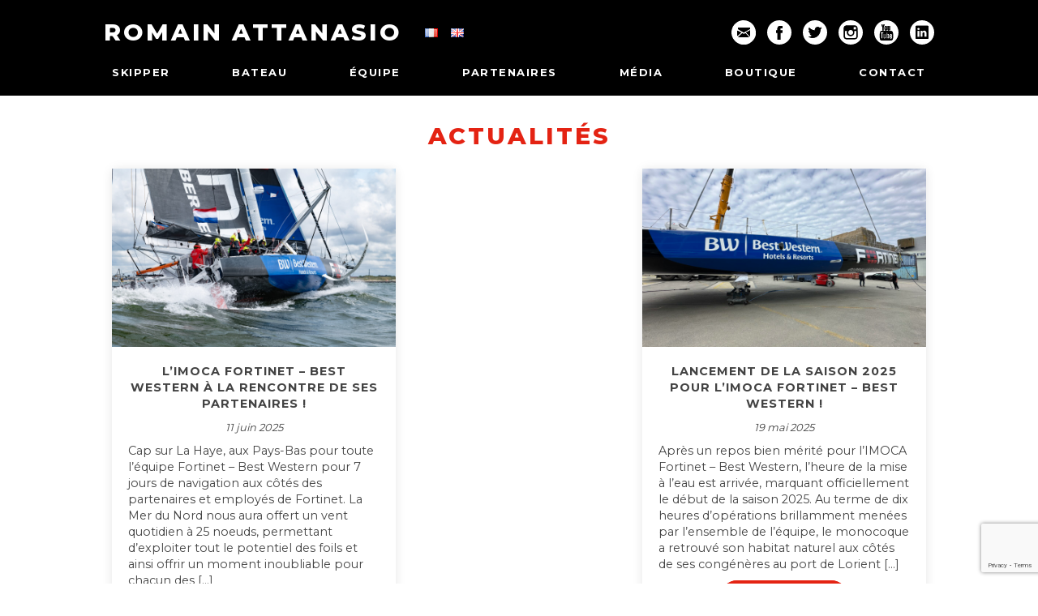

--- FILE ---
content_type: text/html; charset=UTF-8
request_url: https://romainattanasio.fr/actualites/category/portraits-partenaires/
body_size: 13215
content:
	
	<!DOCTYPE html>
<html lang="fr">

<head>
    <meta charset="UTF-8">
    <meta name="viewport" content="width=device-width, initial-scale=1.0">
    <meta name="keywords" content="romain attanasio, vendée globe, imocapure, pure, skippeur, bateau, course, route rhum, ocean, sixieme ocean, samantha davies, jacques vabre, skipper, voile, boat race, bretagne">
    <meta name="author" content="Rdesign" />
    
	<!-- Google tag (gtag.js) -->
	<script async src="https://www.googletagmanager.com/gtag/js?id=G-CYE0HVWNDN"></script>
	<script>
	  window.dataLayer = window.dataLayer || [];
	  function gtag(){dataLayer.push(arguments);}
	  gtag('js', new Date());

	  gtag('config', 'G-CYE0HVWNDN');
	</script>
	
    <link rel="icon" type="image/x-icon" href="https://romainattanasio.fr/wp-content/themes/attanasioskipper/icons/favicon.ico">
    <link rel="icon" type="image/png" sizes="32x32" href="https://romainattanasio.fr/wp-content/themes/attanasioskipper/icons/favicon-32x32.png">
    <link rel="icon" type="image/png" sizes="96x96" href="https://romainattanasio.fr/wp-content/themes/attanasioskipper/icons/favicon-96x96.png">
    <link rel="icon" type="image/png" sizes="16x16" href="https://romainattanasio.fr/wp-content/themes/attanasioskipper/icons/favicon-16x16.png">
    <link rel="apple-touch-icon" type="image/png" sizes="192x192" href="https://romainattanasio.fr/wp-content/themes/attanasioskipper/icons/apple-icon.png">
    <link rel="apple-touch-icon" type="image/png" sizes="72x72" href="https://romainattanasio.fr/wp-content/themes/attanasioskipper/icons/apple-icon-72x72.png">
    <link rel="apple-touch-icon" type="image/png" sizes="114x114" href="https://romainattanasio.fr/wp-content/themes/attanasioskipper/icons/apple-icon-114x114.png">
    <meta name='robots' content='index, follow, max-image-preview:large, max-snippet:-1, max-video-preview:-1' />
	<style>img:is([sizes="auto" i], [sizes^="auto," i]) { contain-intrinsic-size: 3000px 1500px }</style>
	
	<!-- This site is optimized with the Yoast SEO plugin v26.0 - https://yoast.com/wordpress/plugins/seo/ -->
	<title>Archives des portraits partenaires - ROMAIN ATTANASIO</title>
	<link rel="canonical" href="https://romainattanasio.fr/actualites/category/portraits-partenaires/" />
	<link rel="next" href="https://romainattanasio.fr/actualites/category/portraits-partenaires/page/2/" />
	<meta property="og:locale" content="fr_FR" />
	<meta property="og:type" content="article" />
	<meta property="og:title" content="Archives des portraits partenaires - ROMAIN ATTANASIO" />
	<meta property="og:url" content="https://romainattanasio.fr/actualites/category/portraits-partenaires/" />
	<meta property="og:site_name" content="ROMAIN ATTANASIO" />
	<meta name="twitter:card" content="summary_large_image" />
	<script type="application/ld+json" class="yoast-schema-graph">{"@context":"https://schema.org","@graph":[{"@type":"CollectionPage","@id":"https://romainattanasio.fr/actualites/category/portraits-partenaires/","url":"https://romainattanasio.fr/actualites/category/portraits-partenaires/","name":"Archives des portraits partenaires - ROMAIN ATTANASIO","isPartOf":{"@id":"https://romainattanasio.fr/#website"},"primaryImageOfPage":{"@id":"https://romainattanasio.fr/actualites/category/portraits-partenaires/#primaryimage"},"image":{"@id":"https://romainattanasio.fr/actualites/category/portraits-partenaires/#primaryimage"},"thumbnailUrl":"https://romainattanasio.fr/wp-content/uploads/2024/03/699-scaled.jpg","breadcrumb":{"@id":"https://romainattanasio.fr/actualites/category/portraits-partenaires/#breadcrumb"},"inLanguage":"fr-FR"},{"@type":"ImageObject","inLanguage":"fr-FR","@id":"https://romainattanasio.fr/actualites/category/portraits-partenaires/#primaryimage","url":"https://romainattanasio.fr/wp-content/uploads/2024/03/699-scaled.jpg","contentUrl":"https://romainattanasio.fr/wp-content/uploads/2024/03/699-scaled.jpg","width":2560,"height":1700},{"@type":"BreadcrumbList","@id":"https://romainattanasio.fr/actualites/category/portraits-partenaires/#breadcrumb","itemListElement":[{"@type":"ListItem","position":1,"name":"Accueil","item":"https://romainattanasio.fr/"},{"@type":"ListItem","position":2,"name":"portraits partenaires"}]},{"@type":"WebSite","@id":"https://romainattanasio.fr/#website","url":"https://romainattanasio.fr/","name":"ROMAIN ATTANASIO","description":"Romain Attanasio skipper","potentialAction":[{"@type":"SearchAction","target":{"@type":"EntryPoint","urlTemplate":"https://romainattanasio.fr/?s={search_term_string}"},"query-input":{"@type":"PropertyValueSpecification","valueRequired":true,"valueName":"search_term_string"}}],"inLanguage":"fr-FR"}]}</script>
	<!-- / Yoast SEO plugin. -->


<link rel='dns-prefetch' href='//www.googletagmanager.com' />
<link rel='dns-prefetch' href='//fonts.googleapis.com' />
<link rel="alternate" type="application/rss+xml" title="ROMAIN ATTANASIO &raquo; Flux de la catégorie portraits partenaires" href="https://romainattanasio.fr/actualites/category/portraits-partenaires/feed/" />
<script type="text/javascript">
/* <![CDATA[ */
window._wpemojiSettings = {"baseUrl":"https:\/\/s.w.org\/images\/core\/emoji\/16.0.1\/72x72\/","ext":".png","svgUrl":"https:\/\/s.w.org\/images\/core\/emoji\/16.0.1\/svg\/","svgExt":".svg","source":{"concatemoji":"https:\/\/romainattanasio.fr\/wp-includes\/js\/wp-emoji-release.min.js?ver=6.8.3"}};
/*! This file is auto-generated */
!function(s,n){var o,i,e;function c(e){try{var t={supportTests:e,timestamp:(new Date).valueOf()};sessionStorage.setItem(o,JSON.stringify(t))}catch(e){}}function p(e,t,n){e.clearRect(0,0,e.canvas.width,e.canvas.height),e.fillText(t,0,0);var t=new Uint32Array(e.getImageData(0,0,e.canvas.width,e.canvas.height).data),a=(e.clearRect(0,0,e.canvas.width,e.canvas.height),e.fillText(n,0,0),new Uint32Array(e.getImageData(0,0,e.canvas.width,e.canvas.height).data));return t.every(function(e,t){return e===a[t]})}function u(e,t){e.clearRect(0,0,e.canvas.width,e.canvas.height),e.fillText(t,0,0);for(var n=e.getImageData(16,16,1,1),a=0;a<n.data.length;a++)if(0!==n.data[a])return!1;return!0}function f(e,t,n,a){switch(t){case"flag":return n(e,"\ud83c\udff3\ufe0f\u200d\u26a7\ufe0f","\ud83c\udff3\ufe0f\u200b\u26a7\ufe0f")?!1:!n(e,"\ud83c\udde8\ud83c\uddf6","\ud83c\udde8\u200b\ud83c\uddf6")&&!n(e,"\ud83c\udff4\udb40\udc67\udb40\udc62\udb40\udc65\udb40\udc6e\udb40\udc67\udb40\udc7f","\ud83c\udff4\u200b\udb40\udc67\u200b\udb40\udc62\u200b\udb40\udc65\u200b\udb40\udc6e\u200b\udb40\udc67\u200b\udb40\udc7f");case"emoji":return!a(e,"\ud83e\udedf")}return!1}function g(e,t,n,a){var r="undefined"!=typeof WorkerGlobalScope&&self instanceof WorkerGlobalScope?new OffscreenCanvas(300,150):s.createElement("canvas"),o=r.getContext("2d",{willReadFrequently:!0}),i=(o.textBaseline="top",o.font="600 32px Arial",{});return e.forEach(function(e){i[e]=t(o,e,n,a)}),i}function t(e){var t=s.createElement("script");t.src=e,t.defer=!0,s.head.appendChild(t)}"undefined"!=typeof Promise&&(o="wpEmojiSettingsSupports",i=["flag","emoji"],n.supports={everything:!0,everythingExceptFlag:!0},e=new Promise(function(e){s.addEventListener("DOMContentLoaded",e,{once:!0})}),new Promise(function(t){var n=function(){try{var e=JSON.parse(sessionStorage.getItem(o));if("object"==typeof e&&"number"==typeof e.timestamp&&(new Date).valueOf()<e.timestamp+604800&&"object"==typeof e.supportTests)return e.supportTests}catch(e){}return null}();if(!n){if("undefined"!=typeof Worker&&"undefined"!=typeof OffscreenCanvas&&"undefined"!=typeof URL&&URL.createObjectURL&&"undefined"!=typeof Blob)try{var e="postMessage("+g.toString()+"("+[JSON.stringify(i),f.toString(),p.toString(),u.toString()].join(",")+"));",a=new Blob([e],{type:"text/javascript"}),r=new Worker(URL.createObjectURL(a),{name:"wpTestEmojiSupports"});return void(r.onmessage=function(e){c(n=e.data),r.terminate(),t(n)})}catch(e){}c(n=g(i,f,p,u))}t(n)}).then(function(e){for(var t in e)n.supports[t]=e[t],n.supports.everything=n.supports.everything&&n.supports[t],"flag"!==t&&(n.supports.everythingExceptFlag=n.supports.everythingExceptFlag&&n.supports[t]);n.supports.everythingExceptFlag=n.supports.everythingExceptFlag&&!n.supports.flag,n.DOMReady=!1,n.readyCallback=function(){n.DOMReady=!0}}).then(function(){return e}).then(function(){var e;n.supports.everything||(n.readyCallback(),(e=n.source||{}).concatemoji?t(e.concatemoji):e.wpemoji&&e.twemoji&&(t(e.twemoji),t(e.wpemoji)))}))}((window,document),window._wpemojiSettings);
/* ]]> */
</script>
<style id='wp-emoji-styles-inline-css' type='text/css'>

	img.wp-smiley, img.emoji {
		display: inline !important;
		border: none !important;
		box-shadow: none !important;
		height: 1em !important;
		width: 1em !important;
		margin: 0 0.07em !important;
		vertical-align: -0.1em !important;
		background: none !important;
		padding: 0 !important;
	}
</style>
<link rel='stylesheet' id='wp-block-library-css' href='https://romainattanasio.fr/wp-includes/css/dist/block-library/style.min.css?ver=6.8.3' type='text/css' media='all' />
<style id='wp-block-library-theme-inline-css' type='text/css'>
.wp-block-audio :where(figcaption){color:#555;font-size:13px;text-align:center}.is-dark-theme .wp-block-audio :where(figcaption){color:#ffffffa6}.wp-block-audio{margin:0 0 1em}.wp-block-code{border:1px solid #ccc;border-radius:4px;font-family:Menlo,Consolas,monaco,monospace;padding:.8em 1em}.wp-block-embed :where(figcaption){color:#555;font-size:13px;text-align:center}.is-dark-theme .wp-block-embed :where(figcaption){color:#ffffffa6}.wp-block-embed{margin:0 0 1em}.blocks-gallery-caption{color:#555;font-size:13px;text-align:center}.is-dark-theme .blocks-gallery-caption{color:#ffffffa6}:root :where(.wp-block-image figcaption){color:#555;font-size:13px;text-align:center}.is-dark-theme :root :where(.wp-block-image figcaption){color:#ffffffa6}.wp-block-image{margin:0 0 1em}.wp-block-pullquote{border-bottom:4px solid;border-top:4px solid;color:currentColor;margin-bottom:1.75em}.wp-block-pullquote cite,.wp-block-pullquote footer,.wp-block-pullquote__citation{color:currentColor;font-size:.8125em;font-style:normal;text-transform:uppercase}.wp-block-quote{border-left:.25em solid;margin:0 0 1.75em;padding-left:1em}.wp-block-quote cite,.wp-block-quote footer{color:currentColor;font-size:.8125em;font-style:normal;position:relative}.wp-block-quote:where(.has-text-align-right){border-left:none;border-right:.25em solid;padding-left:0;padding-right:1em}.wp-block-quote:where(.has-text-align-center){border:none;padding-left:0}.wp-block-quote.is-large,.wp-block-quote.is-style-large,.wp-block-quote:where(.is-style-plain){border:none}.wp-block-search .wp-block-search__label{font-weight:700}.wp-block-search__button{border:1px solid #ccc;padding:.375em .625em}:where(.wp-block-group.has-background){padding:1.25em 2.375em}.wp-block-separator.has-css-opacity{opacity:.4}.wp-block-separator{border:none;border-bottom:2px solid;margin-left:auto;margin-right:auto}.wp-block-separator.has-alpha-channel-opacity{opacity:1}.wp-block-separator:not(.is-style-wide):not(.is-style-dots){width:100px}.wp-block-separator.has-background:not(.is-style-dots){border-bottom:none;height:1px}.wp-block-separator.has-background:not(.is-style-wide):not(.is-style-dots){height:2px}.wp-block-table{margin:0 0 1em}.wp-block-table td,.wp-block-table th{word-break:normal}.wp-block-table :where(figcaption){color:#555;font-size:13px;text-align:center}.is-dark-theme .wp-block-table :where(figcaption){color:#ffffffa6}.wp-block-video :where(figcaption){color:#555;font-size:13px;text-align:center}.is-dark-theme .wp-block-video :where(figcaption){color:#ffffffa6}.wp-block-video{margin:0 0 1em}:root :where(.wp-block-template-part.has-background){margin-bottom:0;margin-top:0;padding:1.25em 2.375em}
</style>
<style id='classic-theme-styles-inline-css' type='text/css'>
/*! This file is auto-generated */
.wp-block-button__link{color:#fff;background-color:#32373c;border-radius:9999px;box-shadow:none;text-decoration:none;padding:calc(.667em + 2px) calc(1.333em + 2px);font-size:1.125em}.wp-block-file__button{background:#32373c;color:#fff;text-decoration:none}
</style>
<link rel='stylesheet' id='ultimate_blocks-cgb-style-css-css' href='https://romainattanasio.fr/wp-content/plugins/ultimate-blocks/dist/blocks.style.build.css?ver=3.4.1' type='text/css' media='all' />
<style id='global-styles-inline-css' type='text/css'>
:root{--wp--preset--aspect-ratio--square: 1;--wp--preset--aspect-ratio--4-3: 4/3;--wp--preset--aspect-ratio--3-4: 3/4;--wp--preset--aspect-ratio--3-2: 3/2;--wp--preset--aspect-ratio--2-3: 2/3;--wp--preset--aspect-ratio--16-9: 16/9;--wp--preset--aspect-ratio--9-16: 9/16;--wp--preset--color--black: #000000;--wp--preset--color--cyan-bluish-gray: #abb8c3;--wp--preset--color--white: #ffffff;--wp--preset--color--pale-pink: #f78da7;--wp--preset--color--vivid-red: #cf2e2e;--wp--preset--color--luminous-vivid-orange: #ff6900;--wp--preset--color--luminous-vivid-amber: #fcb900;--wp--preset--color--light-green-cyan: #7bdcb5;--wp--preset--color--vivid-green-cyan: #00d084;--wp--preset--color--pale-cyan-blue: #8ed1fc;--wp--preset--color--vivid-cyan-blue: #0693e3;--wp--preset--color--vivid-purple: #9b51e0;--wp--preset--gradient--vivid-cyan-blue-to-vivid-purple: linear-gradient(135deg,rgba(6,147,227,1) 0%,rgb(155,81,224) 100%);--wp--preset--gradient--light-green-cyan-to-vivid-green-cyan: linear-gradient(135deg,rgb(122,220,180) 0%,rgb(0,208,130) 100%);--wp--preset--gradient--luminous-vivid-amber-to-luminous-vivid-orange: linear-gradient(135deg,rgba(252,185,0,1) 0%,rgba(255,105,0,1) 100%);--wp--preset--gradient--luminous-vivid-orange-to-vivid-red: linear-gradient(135deg,rgba(255,105,0,1) 0%,rgb(207,46,46) 100%);--wp--preset--gradient--very-light-gray-to-cyan-bluish-gray: linear-gradient(135deg,rgb(238,238,238) 0%,rgb(169,184,195) 100%);--wp--preset--gradient--cool-to-warm-spectrum: linear-gradient(135deg,rgb(74,234,220) 0%,rgb(151,120,209) 20%,rgb(207,42,186) 40%,rgb(238,44,130) 60%,rgb(251,105,98) 80%,rgb(254,248,76) 100%);--wp--preset--gradient--blush-light-purple: linear-gradient(135deg,rgb(255,206,236) 0%,rgb(152,150,240) 100%);--wp--preset--gradient--blush-bordeaux: linear-gradient(135deg,rgb(254,205,165) 0%,rgb(254,45,45) 50%,rgb(107,0,62) 100%);--wp--preset--gradient--luminous-dusk: linear-gradient(135deg,rgb(255,203,112) 0%,rgb(199,81,192) 50%,rgb(65,88,208) 100%);--wp--preset--gradient--pale-ocean: linear-gradient(135deg,rgb(255,245,203) 0%,rgb(182,227,212) 50%,rgb(51,167,181) 100%);--wp--preset--gradient--electric-grass: linear-gradient(135deg,rgb(202,248,128) 0%,rgb(113,206,126) 100%);--wp--preset--gradient--midnight: linear-gradient(135deg,rgb(2,3,129) 0%,rgb(40,116,252) 100%);--wp--preset--font-size--small: 13px;--wp--preset--font-size--medium: 20px;--wp--preset--font-size--large: 36px;--wp--preset--font-size--x-large: 42px;--wp--preset--spacing--20: 0.44rem;--wp--preset--spacing--30: 0.67rem;--wp--preset--spacing--40: 1rem;--wp--preset--spacing--50: 1.5rem;--wp--preset--spacing--60: 2.25rem;--wp--preset--spacing--70: 3.38rem;--wp--preset--spacing--80: 5.06rem;--wp--preset--shadow--natural: 6px 6px 9px rgba(0, 0, 0, 0.2);--wp--preset--shadow--deep: 12px 12px 50px rgba(0, 0, 0, 0.4);--wp--preset--shadow--sharp: 6px 6px 0px rgba(0, 0, 0, 0.2);--wp--preset--shadow--outlined: 6px 6px 0px -3px rgba(255, 255, 255, 1), 6px 6px rgba(0, 0, 0, 1);--wp--preset--shadow--crisp: 6px 6px 0px rgba(0, 0, 0, 1);}:where(.is-layout-flex){gap: 0.5em;}:where(.is-layout-grid){gap: 0.5em;}body .is-layout-flex{display: flex;}.is-layout-flex{flex-wrap: wrap;align-items: center;}.is-layout-flex > :is(*, div){margin: 0;}body .is-layout-grid{display: grid;}.is-layout-grid > :is(*, div){margin: 0;}:where(.wp-block-columns.is-layout-flex){gap: 2em;}:where(.wp-block-columns.is-layout-grid){gap: 2em;}:where(.wp-block-post-template.is-layout-flex){gap: 1.25em;}:where(.wp-block-post-template.is-layout-grid){gap: 1.25em;}.has-black-color{color: var(--wp--preset--color--black) !important;}.has-cyan-bluish-gray-color{color: var(--wp--preset--color--cyan-bluish-gray) !important;}.has-white-color{color: var(--wp--preset--color--white) !important;}.has-pale-pink-color{color: var(--wp--preset--color--pale-pink) !important;}.has-vivid-red-color{color: var(--wp--preset--color--vivid-red) !important;}.has-luminous-vivid-orange-color{color: var(--wp--preset--color--luminous-vivid-orange) !important;}.has-luminous-vivid-amber-color{color: var(--wp--preset--color--luminous-vivid-amber) !important;}.has-light-green-cyan-color{color: var(--wp--preset--color--light-green-cyan) !important;}.has-vivid-green-cyan-color{color: var(--wp--preset--color--vivid-green-cyan) !important;}.has-pale-cyan-blue-color{color: var(--wp--preset--color--pale-cyan-blue) !important;}.has-vivid-cyan-blue-color{color: var(--wp--preset--color--vivid-cyan-blue) !important;}.has-vivid-purple-color{color: var(--wp--preset--color--vivid-purple) !important;}.has-black-background-color{background-color: var(--wp--preset--color--black) !important;}.has-cyan-bluish-gray-background-color{background-color: var(--wp--preset--color--cyan-bluish-gray) !important;}.has-white-background-color{background-color: var(--wp--preset--color--white) !important;}.has-pale-pink-background-color{background-color: var(--wp--preset--color--pale-pink) !important;}.has-vivid-red-background-color{background-color: var(--wp--preset--color--vivid-red) !important;}.has-luminous-vivid-orange-background-color{background-color: var(--wp--preset--color--luminous-vivid-orange) !important;}.has-luminous-vivid-amber-background-color{background-color: var(--wp--preset--color--luminous-vivid-amber) !important;}.has-light-green-cyan-background-color{background-color: var(--wp--preset--color--light-green-cyan) !important;}.has-vivid-green-cyan-background-color{background-color: var(--wp--preset--color--vivid-green-cyan) !important;}.has-pale-cyan-blue-background-color{background-color: var(--wp--preset--color--pale-cyan-blue) !important;}.has-vivid-cyan-blue-background-color{background-color: var(--wp--preset--color--vivid-cyan-blue) !important;}.has-vivid-purple-background-color{background-color: var(--wp--preset--color--vivid-purple) !important;}.has-black-border-color{border-color: var(--wp--preset--color--black) !important;}.has-cyan-bluish-gray-border-color{border-color: var(--wp--preset--color--cyan-bluish-gray) !important;}.has-white-border-color{border-color: var(--wp--preset--color--white) !important;}.has-pale-pink-border-color{border-color: var(--wp--preset--color--pale-pink) !important;}.has-vivid-red-border-color{border-color: var(--wp--preset--color--vivid-red) !important;}.has-luminous-vivid-orange-border-color{border-color: var(--wp--preset--color--luminous-vivid-orange) !important;}.has-luminous-vivid-amber-border-color{border-color: var(--wp--preset--color--luminous-vivid-amber) !important;}.has-light-green-cyan-border-color{border-color: var(--wp--preset--color--light-green-cyan) !important;}.has-vivid-green-cyan-border-color{border-color: var(--wp--preset--color--vivid-green-cyan) !important;}.has-pale-cyan-blue-border-color{border-color: var(--wp--preset--color--pale-cyan-blue) !important;}.has-vivid-cyan-blue-border-color{border-color: var(--wp--preset--color--vivid-cyan-blue) !important;}.has-vivid-purple-border-color{border-color: var(--wp--preset--color--vivid-purple) !important;}.has-vivid-cyan-blue-to-vivid-purple-gradient-background{background: var(--wp--preset--gradient--vivid-cyan-blue-to-vivid-purple) !important;}.has-light-green-cyan-to-vivid-green-cyan-gradient-background{background: var(--wp--preset--gradient--light-green-cyan-to-vivid-green-cyan) !important;}.has-luminous-vivid-amber-to-luminous-vivid-orange-gradient-background{background: var(--wp--preset--gradient--luminous-vivid-amber-to-luminous-vivid-orange) !important;}.has-luminous-vivid-orange-to-vivid-red-gradient-background{background: var(--wp--preset--gradient--luminous-vivid-orange-to-vivid-red) !important;}.has-very-light-gray-to-cyan-bluish-gray-gradient-background{background: var(--wp--preset--gradient--very-light-gray-to-cyan-bluish-gray) !important;}.has-cool-to-warm-spectrum-gradient-background{background: var(--wp--preset--gradient--cool-to-warm-spectrum) !important;}.has-blush-light-purple-gradient-background{background: var(--wp--preset--gradient--blush-light-purple) !important;}.has-blush-bordeaux-gradient-background{background: var(--wp--preset--gradient--blush-bordeaux) !important;}.has-luminous-dusk-gradient-background{background: var(--wp--preset--gradient--luminous-dusk) !important;}.has-pale-ocean-gradient-background{background: var(--wp--preset--gradient--pale-ocean) !important;}.has-electric-grass-gradient-background{background: var(--wp--preset--gradient--electric-grass) !important;}.has-midnight-gradient-background{background: var(--wp--preset--gradient--midnight) !important;}.has-small-font-size{font-size: var(--wp--preset--font-size--small) !important;}.has-medium-font-size{font-size: var(--wp--preset--font-size--medium) !important;}.has-large-font-size{font-size: var(--wp--preset--font-size--large) !important;}.has-x-large-font-size{font-size: var(--wp--preset--font-size--x-large) !important;}
:where(.wp-block-post-template.is-layout-flex){gap: 1.25em;}:where(.wp-block-post-template.is-layout-grid){gap: 1.25em;}
:where(.wp-block-columns.is-layout-flex){gap: 2em;}:where(.wp-block-columns.is-layout-grid){gap: 2em;}
:root :where(.wp-block-pullquote){font-size: 1.5em;line-height: 1.6;}
</style>
<link rel='stylesheet' id='simply-gallery-block-frontend-css' href='https://romainattanasio.fr/wp-content/plugins/simply-gallery-block/blocks/pgc_sgb.min.style.css?ver=3.2.7' type='text/css' media='all' />
<link rel='stylesheet' id='pgc-simply-gallery-plugin-lightbox-style-css' href='https://romainattanasio.fr/wp-content/plugins/simply-gallery-block/plugins/pgc_sgb_lightbox.min.style.css?ver=3.2.7' type='text/css' media='all' />
<link rel='stylesheet' id='contact-form-7-css' href='https://romainattanasio.fr/wp-content/plugins/contact-form-7/includes/css/styles.css?ver=6.1.1' type='text/css' media='all' />
<link rel='stylesheet' id='ub-extension-style-css-css' href='https://romainattanasio.fr/wp-content/plugins/ultimate-blocks/src/extensions/style.css?ver=6.8.3' type='text/css' media='all' />
<link rel='stylesheet' id='reset-css' href='https://romainattanasio.fr/wp-content/themes/attanasioskipper/css/reset.css?ver=6.8.3' type='text/css' media='all' />
<link rel='stylesheet' id='responsive-css' href='https://romainattanasio.fr/wp-content/themes/attanasioskipper/css/style-responsive.css?ver=6.8.3' type='text/css' media='all' />
<link rel='stylesheet' id='style-css' href='https://romainattanasio.fr/wp-content/themes/attanasioskipper/css/style.css?ver=6.8.3' type='text/css' media='all' />
<link rel='stylesheet' id='mm-compiled-options-mobmenu-css' href='https://romainattanasio.fr/wp-content/uploads/dynamic-mobmenu.css?ver=2.8.8-182' type='text/css' media='all' />
<link rel='stylesheet' id='mm-google-webfont-dosis-css' href='//fonts.googleapis.com/css?family=Dosis%3Ainherit%2C400&#038;subset=latin%2Clatin-ext&#038;ver=6.8.3' type='text/css' media='all' />
<link rel='stylesheet' id='cssmobmenu-icons-css' href='https://romainattanasio.fr/wp-content/plugins/mobile-menu/includes/css/mobmenu-icons.css?ver=6.8.3' type='text/css' media='all' />
<link rel='stylesheet' id='cssmobmenu-css' href='https://romainattanasio.fr/wp-content/plugins/mobile-menu/includes/css/mobmenu.css?ver=2.8.8' type='text/css' media='all' />
<script type="text/javascript" src="https://romainattanasio.fr/wp-includes/js/jquery/jquery.min.js?ver=3.7.1" id="jquery-core-js"></script>
<script type="text/javascript" src="https://romainattanasio.fr/wp-includes/js/jquery/jquery-migrate.min.js?ver=3.4.1" id="jquery-migrate-js"></script>

<!-- Extrait de code de la balise Google (gtag.js) ajouté par Site Kit -->
<!-- Extrait Google Analytics ajouté par Site Kit -->
<script type="text/javascript" src="https://www.googletagmanager.com/gtag/js?id=GT-55244CD" id="google_gtagjs-js" async></script>
<script type="text/javascript" id="google_gtagjs-js-after">
/* <![CDATA[ */
window.dataLayer = window.dataLayer || [];function gtag(){dataLayer.push(arguments);}
gtag("set","linker",{"domains":["romainattanasio.fr"]});
gtag("js", new Date());
gtag("set", "developer_id.dZTNiMT", true);
gtag("config", "GT-55244CD");
/* ]]> */
</script>
<script type="text/javascript" src="https://romainattanasio.fr/wp-content/plugins/mobile-menu/includes/js/mobmenu.js?ver=2.8.8" id="mobmenujs-js"></script>
<link rel="https://api.w.org/" href="https://romainattanasio.fr/wp-json/" /><link rel="alternate" title="JSON" type="application/json" href="https://romainattanasio.fr/wp-json/wp/v2/categories/153" /><link rel="EditURI" type="application/rsd+xml" title="RSD" href="https://romainattanasio.fr/xmlrpc.php?rsd" />
<meta name="generator" content="WordPress 6.8.3" />
<noscript><style>.simply-gallery-amp{ display: block !important; }</style></noscript><noscript><style>.sgb-preloader{ display: none !important; }</style></noscript><meta name="generator" content="Site Kit by Google 1.170.0" /><meta name="generator" content="Elementor 3.33.2; features: e_font_icon_svg, additional_custom_breakpoints; settings: css_print_method-external, google_font-enabled, font_display-swap">
			<style>
				.e-con.e-parent:nth-of-type(n+4):not(.e-lazyloaded):not(.e-no-lazyload),
				.e-con.e-parent:nth-of-type(n+4):not(.e-lazyloaded):not(.e-no-lazyload) * {
					background-image: none !important;
				}
				@media screen and (max-height: 1024px) {
					.e-con.e-parent:nth-of-type(n+3):not(.e-lazyloaded):not(.e-no-lazyload),
					.e-con.e-parent:nth-of-type(n+3):not(.e-lazyloaded):not(.e-no-lazyload) * {
						background-image: none !important;
					}
				}
				@media screen and (max-height: 640px) {
					.e-con.e-parent:nth-of-type(n+2):not(.e-lazyloaded):not(.e-no-lazyload),
					.e-con.e-parent:nth-of-type(n+2):not(.e-lazyloaded):not(.e-no-lazyload) * {
						background-image: none !important;
					}
				}
			</style>
			<style id="uagb-style-conditional-extension">@media (min-width: 1025px){body .uag-hide-desktop.uagb-google-map__wrap,body .uag-hide-desktop{display:none !important}}@media (min-width: 768px) and (max-width: 1024px){body .uag-hide-tab.uagb-google-map__wrap,body .uag-hide-tab{display:none !important}}@media (max-width: 767px){body .uag-hide-mob.uagb-google-map__wrap,body .uag-hide-mob{display:none !important}}</style>		<style type="text/css" id="wp-custom-css">
			@media only screen and (max-width: 800px) {
    .mobmenur-container i {
        line-height: 30px;
        font-size: 30px;
        float: right;
        display: none;
    }
}		</style>
		</head>

<body>
    <header>
        <div class="container">
            <div class="social row">
                <div class="logo romain">
                    <a href="https://romainattanasio.fr">
                        <span>Romain Attanasio</span>
                    </a>
                    <ul class="langues">	<li class="lang-item lang-item-29 lang-item-fr current-lang lang-item-first"><a lang="fr-FR" hreflang="fr-FR" href="https://romainattanasio.fr/actualites/category/portraits-partenaires/" aria-current="true"><img src="[data-uri]" alt="Français" width="16" height="11" style="width: 16px; height: 11px;" /></a></li>
	<li class="lang-item lang-item-32 lang-item-en no-translation"><a lang="en-GB" hreflang="en-GB" href="https://romainattanasio.fr/en/"><img src="[data-uri]" alt="English" width="16" height="11" style="width: 16px; height: 11px;" /></a></li>
</ul>
                </div>
                <div class="reseaux row">
                    <a href="mailto:team.fortinet.bestwestern@gmail.com"><img src="https://romainattanasio.fr/wp-content/themes/attanasioskipper/images/mail_button.svg" alt="Newsletter"></a>
                    <a href="https://fr-fr.facebook.com/romainattanasiopage/" target="_blank"><img src="https://romainattanasio.fr/wp-content/themes/attanasioskipper/images/facebook_button.svg" alt="Facebook"></a>
                    <a href="https://twitter.com/RomainAttanasio" target="_blank"><img src="https://romainattanasio.fr/wp-content/themes/attanasioskipper/images/twitter_button.svg" alt="Twitter"></a>
                    <a href="https://www.instagram.com/attanasioromain/" target="_blank"><img src="https://romainattanasio.fr/wp-content/themes/attanasioskipper/images/instagram_button.svg" alt=""></a>
                    <a href="https://www.youtube.com/channel/UC4ZNNms7Baw3pLLZPXwAkKQ" target="_blank"><img src="https://romainattanasio.fr/wp-content/themes/attanasioskipper/images/youtube_button.svg" alt="Youtube"></a>
                    <a href="https://fr.linkedin.com/in/romain-attanasio" target="_blank"><img src="https://romainattanasio.fr/wp-content/themes/attanasioskipper/images/linkedin_button.svg" alt="Linkedin"></a>
                </div>
            </div>

            <nav id="menu-principal-fr" class="desktop-only" role="navigation">
                <div class="menu-menu-principal-container"><ul id="menu-menu-principal" class="menu"><li id="menu-item-1580" class="menu-item menu-item-type-custom menu-item-object-custom menu-item-has-children menu-item-1580"><a href="#">Skipper</a>
<ul class="sub-menu">
	<li id="menu-item-719" class="menu-item menu-item-type-post_type menu-item-object-page menu-item-719"><a href="https://romainattanasio.fr/romain-attanasio/">Romain Attanasio</a></li>
	<li id="menu-item-722" class="menu-item menu-item-type-post_type menu-item-object-page menu-item-722"><a href="https://romainattanasio.fr/romain-attanasio/palmares/">Palmarès</a></li>
	<li id="menu-item-720" class="menu-item menu-item-type-post_type menu-item-object-page menu-item-720"><a href="https://romainattanasio.fr/romain-attanasio/courses/">Programme courses</a></li>
</ul>
</li>
<li id="menu-item-1577" class="menu-item menu-item-type-custom menu-item-object-custom menu-item-has-children menu-item-1577"><a href="#">Bateau</a>
<ul class="sub-menu">
	<li id="menu-item-712" class="menu-item menu-item-type-post_type menu-item-object-page menu-item-712"><a href="https://romainattanasio.fr/imoca-60/">Imoca</a></li>
	<li id="menu-item-724" class="menu-item menu-item-type-custom menu-item-object-custom menu-item-724"><a href="https://romainattanasio.fr/imoca-60/#histoire">Histoire</a></li>
</ul>
</li>
<li id="menu-item-2235" class="menu-item menu-item-type-post_type menu-item-object-page menu-item-2235"><a href="https://romainattanasio.fr/partenaires/equipe/">Équipe</a></li>
<li id="menu-item-717" class="menu-item menu-item-type-post_type menu-item-object-page menu-item-has-children menu-item-717"><a href="https://romainattanasio.fr/partenaires/">Partenaires</a>
<ul class="sub-menu">
	<li id="menu-item-1552" class="menu-item menu-item-type-custom menu-item-object-custom menu-item-1552"><a href="https://romainattanasio.fr/partenaires/#titres">Partenaires titre</a></li>
	<li id="menu-item-1551" class="menu-item menu-item-type-custom menu-item-object-custom menu-item-1551"><a href="https://romainattanasio.fr/partenaires/#club">Club des partenaires</a></li>
	<li id="menu-item-1553" class="menu-item menu-item-type-custom menu-item-object-custom menu-item-1553"><a href="https://romainattanasio.fr/partenaires/#tech">Partenaires techniques</a></li>
	<li id="menu-item-1554" class="menu-item menu-item-type-post_type menu-item-object-page menu-item-1554"><a href="https://romainattanasio.fr/partenaires/nous-rejoindre/">Nous rejoindre</a></li>
</ul>
</li>
<li id="menu-item-760" class="menu-item menu-item-type-custom menu-item-object-custom menu-item-has-children menu-item-760"><a href="#">Média</a>
<ul class="sub-menu">
	<li id="menu-item-1350" class="menu-item menu-item-type-post_type menu-item-object-page menu-item-1350"><a href="https://romainattanasio.fr/actualites/">Actualités</a></li>
	<li id="menu-item-758" class="menu-item menu-item-type-post_type menu-item-object-page menu-item-758"><a href="https://romainattanasio.fr/media/presse/">Presse</a></li>
	<li id="menu-item-759" class="menu-item menu-item-type-post_type menu-item-object-page menu-item-759"><a href="https://romainattanasio.fr/media/phototheque/">Photothèque</a></li>
</ul>
</li>
<li id="menu-item-1579" class="menu-item menu-item-type-custom menu-item-object-custom menu-item-1579"><a target="_blank" href="https://www.nautisports.com/team-fortinet-romain-attanasio.html">Boutique</a></li>
<li id="menu-item-711" class="menu-item menu-item-type-post_type menu-item-object-page menu-item-711"><a href="https://romainattanasio.fr/contact/">Contact</a></li>
</ul></div>            </nav>

        </div>
    </header>


	<main id="archive">

	    <section class="actualites">
	        <div class="container">
	            <h1>Actualités</h1>
	            
	            	            <div class="articles row">
	                
	                	                <article>
	                    <div class="image"><img fetchpriority="high" width="2560" height="1707" src="https://romainattanasio.fr/wp-content/uploads/2025/06/FORTINET-LA-HAYE-DAY4-041-scaled.jpg" class="attachment-post-thumbnail size-post-thumbnail wp-post-image" alt="" decoding="async" srcset="https://romainattanasio.fr/wp-content/uploads/2025/06/FORTINET-LA-HAYE-DAY4-041-scaled.jpg 2560w, https://romainattanasio.fr/wp-content/uploads/2025/06/FORTINET-LA-HAYE-DAY4-041-300x200.jpg 300w, https://romainattanasio.fr/wp-content/uploads/2025/06/FORTINET-LA-HAYE-DAY4-041-1024x683.jpg 1024w, https://romainattanasio.fr/wp-content/uploads/2025/06/FORTINET-LA-HAYE-DAY4-041-768x512.jpg 768w, https://romainattanasio.fr/wp-content/uploads/2025/06/FORTINET-LA-HAYE-DAY4-041-1536x1024.jpg 1536w, https://romainattanasio.fr/wp-content/uploads/2025/06/FORTINET-LA-HAYE-DAY4-041-2048x1365.jpg 2048w" sizes="(max-width: 2560px) 100vw, 2560px" /></div>
	                    <div class="texte">
	                        <h3>L&rsquo;IMOCA Fortinet &#8211; Best Western à la rencontre de ses partenaires !</h3>
	                        <p class="date">11 juin 2025</p>
	                        <div class="extrait"><p>Cap sur La Haye, aux Pays-Bas pour toute l&rsquo;équipe Fortinet &#8211; Best Western pour 7 jours de navigation aux côtés des partenaires et employés de Fortinet. La Mer du Nord nous aura offert un vent quotidien à 25 noeuds, permettant d&rsquo;exploiter tout le potentiel des foils et ainsi offrir un moment inoubliable pour chacun des [&hellip;]</p>
</div>
	                    </div>
	                    <div class="bouton"><a href="https://romainattanasio.fr/actualites/limoca-fortinet-best-western-a-la-rencontre-de-ses-partenaires/">Lire la suite</a></div>
	                </article>
	                
	                	                <article>
	                    <div class="image"><img width="2560" height="1920" src="https://romainattanasio.fr/wp-content/uploads/2025/05/Photo-14-05-2025-10-31-48-2-scaled.jpg" class="attachment-post-thumbnail size-post-thumbnail wp-post-image" alt="" decoding="async" srcset="https://romainattanasio.fr/wp-content/uploads/2025/05/Photo-14-05-2025-10-31-48-2-scaled.jpg 2560w, https://romainattanasio.fr/wp-content/uploads/2025/05/Photo-14-05-2025-10-31-48-2-300x225.jpg 300w, https://romainattanasio.fr/wp-content/uploads/2025/05/Photo-14-05-2025-10-31-48-2-1024x768.jpg 1024w, https://romainattanasio.fr/wp-content/uploads/2025/05/Photo-14-05-2025-10-31-48-2-768x576.jpg 768w, https://romainattanasio.fr/wp-content/uploads/2025/05/Photo-14-05-2025-10-31-48-2-1536x1152.jpg 1536w, https://romainattanasio.fr/wp-content/uploads/2025/05/Photo-14-05-2025-10-31-48-2-2048x1536.jpg 2048w" sizes="(max-width: 2560px) 100vw, 2560px" /></div>
	                    <div class="texte">
	                        <h3>Lancement de la saison 2025 pour l’IMOCA Fortinet &#8211; Best Western !</h3>
	                        <p class="date">19 mai 2025</p>
	                        <div class="extrait"><p>Après un repos bien mérité pour l’IMOCA Fortinet &#8211; Best Western, l’heure de la mise à l’eau est arrivée, marquant officiellement le début de la saison 2025. Au terme de dix heures d’opérations brillamment menées par l’ensemble de l’équipe, le monocoque a retrouvé son habitat naturel aux côtés de ses congénères au port de Lorient [&hellip;]</p>
</div>
	                    </div>
	                    <div class="bouton"><a href="https://romainattanasio.fr/actualites/lancement-de-la-saison-2025-pour-limoca-fortinet-best-western/">Lire la suite</a></div>
	                </article>
	                
	                	                <article>
	                    <div class="image"><img width="2560" height="1920" src="https://romainattanasio.fr/wp-content/uploads/2025/02/image00003-1-scaled.jpeg" class="attachment-post-thumbnail size-post-thumbnail wp-post-image" alt="" decoding="async" srcset="https://romainattanasio.fr/wp-content/uploads/2025/02/image00003-1-scaled.jpeg 2560w, https://romainattanasio.fr/wp-content/uploads/2025/02/image00003-1-300x225.jpeg 300w, https://romainattanasio.fr/wp-content/uploads/2025/02/image00003-1-1024x768.jpeg 1024w, https://romainattanasio.fr/wp-content/uploads/2025/02/image00003-1-768x576.jpeg 768w, https://romainattanasio.fr/wp-content/uploads/2025/02/image00003-1-1536x1152.jpeg 1536w, https://romainattanasio.fr/wp-content/uploads/2025/02/image00003-1-2048x1536.jpeg 2048w" sizes="(max-width: 2560px) 100vw, 2560px" /></div>
	                    <div class="texte">
	                        <h3>Fin de saison pour l’IMOCA Fortinet &#8211; Best Western !</h3>
	                        <p class="date">24 février 2025</p>
	                        <div class="extrait"><p>Après une année 2024 intense, notre bateau est de retour au hangar pour un repos bien mérité. Après avoir bouclé un tour du monde, place à une inspection complète, quelques réparations… et déjà la préparation de la saison 2025. L&rsquo;objectif de cette année ? La TRANSAT CAFÉ L’OR Le Havre Normandie, une course en double [&hellip;]</p>
</div>
	                    </div>
	                    <div class="bouton"><a href="https://romainattanasio.fr/actualites/fin-de-saison-pour-limoca-fortinet-best-western/">Lire la suite</a></div>
	                </article>
	                
	                	                <article>
	                    <div class="image"><img width="2560" height="1917" src="https://romainattanasio.fr/wp-content/uploads/2025/02/vg2024-2502021224-vg24-fortinet-finish-0202-fo18-haute-definition-1-1-scaled.jpg" class="attachment-post-thumbnail size-post-thumbnail wp-post-image" alt="" decoding="async" srcset="https://romainattanasio.fr/wp-content/uploads/2025/02/vg2024-2502021224-vg24-fortinet-finish-0202-fo18-haute-definition-1-1-scaled.jpg 2560w, https://romainattanasio.fr/wp-content/uploads/2025/02/vg2024-2502021224-vg24-fortinet-finish-0202-fo18-haute-definition-1-1-300x225.jpg 300w, https://romainattanasio.fr/wp-content/uploads/2025/02/vg2024-2502021224-vg24-fortinet-finish-0202-fo18-haute-definition-1-1-1024x767.jpg 1024w, https://romainattanasio.fr/wp-content/uploads/2025/02/vg2024-2502021224-vg24-fortinet-finish-0202-fo18-haute-definition-1-1-768x575.jpg 768w, https://romainattanasio.fr/wp-content/uploads/2025/02/vg2024-2502021224-vg24-fortinet-finish-0202-fo18-haute-definition-1-1-1536x1150.jpg 1536w, https://romainattanasio.fr/wp-content/uploads/2025/02/vg2024-2502021224-vg24-fortinet-finish-0202-fo18-haute-definition-1-1-2048x1534.jpg 2048w" sizes="(max-width: 2560px) 100vw, 2560px" /></div>
	                    <div class="texte">
	                        <h3>14e place sur le Vendée Globe 2024 !</h3>
	                        <p class="date">4 février 2025</p>
	                        <div class="extrait"><p>Ce dimanche 2 février à 11h50 , j’ai franchi la ligne d’arrivée de mon troisième Vendée Globe ! Après 83 jours, 22 heures, 48 minutes et 18 secondes en mer à bord de mon IMOCA Fortinet – Best Western, je termine à la 14e place de cette 10e édition riche en émotions et en rebondissements [&hellip;]</p>
</div>
	                    </div>
	                    <div class="bouton"><a href="https://romainattanasio.fr/actualites/14e-place-sur-le-vendee-globe-2024/">Lire la suite</a></div>
	                </article>
	                
	                	                <article>
	                    <div class="image"><img width="2560" height="1920" src="https://romainattanasio.fr/wp-content/uploads/2025/02/vg2024-2502020911-imo-fortinet-80-250202-081110-haute-definition-scaled.jpg" class="attachment-post-thumbnail size-post-thumbnail wp-post-image" alt="" decoding="async" srcset="https://romainattanasio.fr/wp-content/uploads/2025/02/vg2024-2502020911-imo-fortinet-80-250202-081110-haute-definition-scaled.jpg 2560w, https://romainattanasio.fr/wp-content/uploads/2025/02/vg2024-2502020911-imo-fortinet-80-250202-081110-haute-definition-300x225.jpg 300w, https://romainattanasio.fr/wp-content/uploads/2025/02/vg2024-2502020911-imo-fortinet-80-250202-081110-haute-definition-1024x768.jpg 1024w, https://romainattanasio.fr/wp-content/uploads/2025/02/vg2024-2502020911-imo-fortinet-80-250202-081110-haute-definition-768x576.jpg 768w, https://romainattanasio.fr/wp-content/uploads/2025/02/vg2024-2502020911-imo-fortinet-80-250202-081110-haute-definition-1536x1152.jpg 1536w, https://romainattanasio.fr/wp-content/uploads/2025/02/vg2024-2502020911-imo-fortinet-80-250202-081110-haute-definition-2048x1536.jpg 2048w" sizes="(max-width: 2560px) 100vw, 2560px" /></div>
	                    <div class="texte">
	                        <h3>Vendée Globe 2024 &#8211; dimanche 2 février</h3>
	                        <p class="date">2 février 2025</p>
	                        <div class="extrait"><p>Moins de trente milles de la ligne d’arrivée ! On se fait une dernière chanson pour la route ? J’arrive les Sables d’Olonne !</p>
</div>
	                    </div>
	                    <div class="bouton"><a href="https://romainattanasio.fr/actualites/vendee-globe-2024-dimanche-2-fevrier/">Lire la suite</a></div>
	                </article>
	                
	                	                <article>
	                    <div class="image"><img width="2560" height="1920" src="https://romainattanasio.fr/wp-content/uploads/2025/02/vg2024-2502011044-imo-fortinet-80-250201-094433-haute-definition-scaled.jpg" class="attachment-post-thumbnail size-post-thumbnail wp-post-image" alt="" decoding="async" srcset="https://romainattanasio.fr/wp-content/uploads/2025/02/vg2024-2502011044-imo-fortinet-80-250201-094433-haute-definition-scaled.jpg 2560w, https://romainattanasio.fr/wp-content/uploads/2025/02/vg2024-2502011044-imo-fortinet-80-250201-094433-haute-definition-300x225.jpg 300w, https://romainattanasio.fr/wp-content/uploads/2025/02/vg2024-2502011044-imo-fortinet-80-250201-094433-haute-definition-1024x768.jpg 1024w, https://romainattanasio.fr/wp-content/uploads/2025/02/vg2024-2502011044-imo-fortinet-80-250201-094433-haute-definition-768x576.jpg 768w, https://romainattanasio.fr/wp-content/uploads/2025/02/vg2024-2502011044-imo-fortinet-80-250201-094433-haute-definition-1536x1152.jpg 1536w, https://romainattanasio.fr/wp-content/uploads/2025/02/vg2024-2502011044-imo-fortinet-80-250201-094433-haute-definition-2048x1536.jpg 2048w" sizes="(max-width: 2560px) 100vw, 2560px" /></div>
	                    <div class="texte">
	                        <h3>Vendée Globe 2024 &#8211; samedi 1er février</h3>
	                        <p class="date">1 février 2025</p>
	                        <div class="extrait"><p>Le trafic reprend, la vigilance est maximale ! C&rsquo;est bien le seul moment où croiser des bateaux de pêche et des cargos me fait plaisir. Après trois mois en solitaire autour du monde, ça veut dire que la maison n&rsquo;est plus très loin ! Mais pas question de penser à l’arrivée… pas encore. J’ai toujours [&hellip;]</p>
</div>
	                    </div>
	                    <div class="bouton"><a href="https://romainattanasio.fr/actualites/vendee-globe-2024-samedi-1er-fevrier/">Lire la suite</a></div>
	                </article>
	                
	                	                <article>
	                    <div class="image"><img width="2560" height="1707" src="https://romainattanasio.fr/wp-content/uploads/2025/01/RICHARD_MARDENS-02317-scaled.jpg" class="attachment-post-thumbnail size-post-thumbnail wp-post-image" alt="" decoding="async" srcset="https://romainattanasio.fr/wp-content/uploads/2025/01/RICHARD_MARDENS-02317-scaled.jpg 2560w, https://romainattanasio.fr/wp-content/uploads/2025/01/RICHARD_MARDENS-02317-300x200.jpg 300w, https://romainattanasio.fr/wp-content/uploads/2025/01/RICHARD_MARDENS-02317-1024x683.jpg 1024w, https://romainattanasio.fr/wp-content/uploads/2025/01/RICHARD_MARDENS-02317-768x512.jpg 768w, https://romainattanasio.fr/wp-content/uploads/2025/01/RICHARD_MARDENS-02317-1536x1024.jpg 1536w, https://romainattanasio.fr/wp-content/uploads/2025/01/RICHARD_MARDENS-02317-2048x1365.jpg 2048w" sizes="(max-width: 2560px) 100vw, 2560px" /></div>
	                    <div class="texte">
	                        <h3>Vendée Globe 2024 &#8211; mardi 28 janvier</h3>
	                        <p class="date">28 janvier 2025</p>
	                        <div class="extrait"><p>Et bien, quelle nuit mouvementée à bord de Fortinet &#8211; Best Western ! Je vous raconte tout, accrochez-vous, il y a eu des péripéties&#8230; Petit point vocabulaire : en voile, on parle de départ à l’abattée quand le bateau s’éloigne du vent de façon involontaire. Ce genre de situation peut entraîner un empannage imprévu, et [&hellip;]</p>
</div>
	                    </div>
	                    <div class="bouton"><a href="https://romainattanasio.fr/actualites/vendee-globe-2024-mardi-28-janvier/">Lire la suite</a></div>
	                </article>
	                
	                	                <article>
	                    <div class="image"><img src="https://romainattanasio.fr/wp-content/uploads/2025/01/240715_AN_FORTINET-0894.jpg" class="attachment-post-thumbnail size-post-thumbnail wp-post-image" alt="" decoding="async" /></div>
	                    <div class="texte">
	                        <h3>Vendée Globe 2024 &#8211; dimanche 26 janvier</h3>
	                        <p class="date">26 janvier 2025</p>
	                        <div class="extrait"><p>Quand tu crois que la maison c&rsquo;est tout droit, mais que le Vendée Globe te réserve une dernière surprise&#8230; La course n&rsquo;est jamais terminée tant que la ligne d&rsquo;arrivée n&rsquo;est pas franchie ! Là, honnêtement, je ne sais pas à quel routage me fier. Vous, vous partiriez plutôt vers l’Angleterre ou Arcachon ?</p>
</div>
	                    </div>
	                    <div class="bouton"><a href="https://romainattanasio.fr/actualites/vendee-globe-2024-dimanche-26-janvier-2/">Lire la suite</a></div>
	                </article>
	                
	                	                <article>
	                    <div class="image"><img width="2560" height="1705" src="https://romainattanasio.fr/wp-content/uploads/2025/01/240715_AN_FORTINET-0048-scaled.jpg" class="attachment-post-thumbnail size-post-thumbnail wp-post-image" alt="" decoding="async" srcset="https://romainattanasio.fr/wp-content/uploads/2025/01/240715_AN_FORTINET-0048-scaled.jpg 2560w, https://romainattanasio.fr/wp-content/uploads/2025/01/240715_AN_FORTINET-0048-300x200.jpg 300w, https://romainattanasio.fr/wp-content/uploads/2025/01/240715_AN_FORTINET-0048-1024x682.jpg 1024w, https://romainattanasio.fr/wp-content/uploads/2025/01/240715_AN_FORTINET-0048-768x512.jpg 768w, https://romainattanasio.fr/wp-content/uploads/2025/01/240715_AN_FORTINET-0048-1536x1023.jpg 1536w, https://romainattanasio.fr/wp-content/uploads/2025/01/240715_AN_FORTINET-0048-2048x1364.jpg 2048w" sizes="(max-width: 2560px) 100vw, 2560px" /></div>
	                    <div class="texte">
	                        <h3>Vendée Globe 2024 &#8211; dimanche 26 janvier</h3>
	                        <p class="date"></p>
	                        <div class="extrait"><p>Je crois que j’ai enfin trouvé la sortie de cette zone anticyclonique. Rien n’est encore sûr, mais ça semble plutôt bien se confirmer Allez, on fait un petit point météo ensemble ? Je vous explique tout !</p>
</div>
	                    </div>
	                    <div class="bouton"><a href="https://romainattanasio.fr/actualites/vendee-globe-2024-dimanche-26-janvier/">Lire la suite</a></div>
	                </article>
	                	            </div>
	            <nav class='custom-pagination'><span class='page-numbers page-num'>Page 1 sur 28</span> <span aria-current="page" class="page-numbers current">1</span>
<a class="page-numbers" href="https://romainattanasio.fr/actualites/category/portraits-partenaires/page/2">2</a>
<a class="page-numbers" href="https://romainattanasio.fr/actualites/category/portraits-partenaires/page/3">3</a>
<span class="page-numbers dots">…</span>
<a class="page-numbers" href="https://romainattanasio.fr/actualites/category/portraits-partenaires/page/28">28</a>
<a class="next page-numbers" href="https://romainattanasio.fr/actualites/category/portraits-partenaires/page/2">&raquo;</a></nav>
	            
	            	        </div>
	    </section>

	</main>

	    <footer>
        <div class="container row">
            <div class="reseaux row">
                <a href="mailto:team.fortinet.bestwestern@gmail.com"><img src="https://romainattanasio.fr/wp-content/themes/attanasioskipper/images/mail_button.svg" alt="Newsletter"></a>
                <a href="https://fr-fr.facebook.com/romainattanasiopage/" target="_blank"><img src="https://romainattanasio.fr/wp-content/themes/attanasioskipper/images/facebook_button.svg" alt="Facebook"></a>
                <a href="https://twitter.com/RomainAttanasio" target="_blank"><img src="https://romainattanasio.fr/wp-content/themes/attanasioskipper/images/twitter_button.svg" alt="Twitter"></a>
                <a href="https://www.instagram.com/attanasioromain/" target="_blank"><img src="https://romainattanasio.fr/wp-content/themes/attanasioskipper/images/instagram_button.svg" alt=""></a>
                <a href="https://www.youtube.com/channel/UC4ZNNms7Baw3pLLZPXwAkKQ" target="_blank"><img src="https://romainattanasio.fr/wp-content/themes/attanasioskipper/images/youtube_button.svg" alt="Youtube"></a>
                <a href="https://fr.linkedin.com/in/romain-attanasio" target="_blank"><img src="https://romainattanasio.fr/wp-content/themes/attanasioskipper/images/linkedin_button.svg" alt="Linkedin"></a>
            </div>
            <div class="mentions">© www.romainattanasio.fr - Tous droits réservés - <a href="https://romainattanasio.fr/politique-de-confidentialite/">Politique de confidentialité</a> - <a href="https://rdesign.fr/">www.rdesign.fr</a></div>
        </div>
    </footer>

    <script type="speculationrules">
{"prefetch":[{"source":"document","where":{"and":[{"href_matches":"\/*"},{"not":{"href_matches":["\/wp-*.php","\/wp-admin\/*","\/wp-content\/uploads\/*","\/wp-content\/*","\/wp-content\/plugins\/*","\/wp-content\/themes\/attanasioskipper\/*","\/*\\?(.+)"]}},{"not":{"selector_matches":"a[rel~=\"nofollow\"]"}},{"not":{"selector_matches":".no-prefetch, .no-prefetch a"}}]},"eagerness":"conservative"}]}
</script>
<div class="mobmenu-overlay"></div><div class="mob-menu-header-holder mobmenu"  data-menu-display="mob-menu-slideout-over" data-open-icon="down-open" data-close-icon="up-open"><div class="mob-menu-logo-holder"><a href="https://romainattanasio.fr/" class="headertext"></a></div><div class="mobmenur-container"><a href="#" class="mobmenu-right-bt mobmenu-trigger-action" data-panel-target="mobmenu-right-panel" aria-label="Right Menu Button"><i class="mob-icon-menu mob-menu-icon"></i><i class="mob-icon-cancel-1 mob-cancel-button"></i></a></div></div>				<div class="mobmenu-right-alignment mobmenu-panel mobmenu-right-panel  ">
				<a href="#" class="mobmenu-right-bt" aria-label="Right Menu Button"><i class="mob-icon-cancel-1 mob-cancel-button"></i></a>
					<div class="mobmenu-content">
			<div class="menu-menu-principal-container"><ul id="mobmenuright" class="wp-mobile-menu" role="menubar" aria-label="Main navigation for mobile devices"><li role="none"  class="menu-item menu-item-type-custom menu-item-object-custom menu-item-has-children menu-item-1580"><a href="#" role="menuitem" class="">Skipper</a>
<ul  role='menu' class="sub-menu ">
	<li role="none"  class="menu-item menu-item-type-post_type menu-item-object-page menu-item-719"><a href="https://romainattanasio.fr/romain-attanasio/" role="menuitem" class="">Romain Attanasio</a></li>	<li role="none"  class="menu-item menu-item-type-post_type menu-item-object-page menu-item-722"><a href="https://romainattanasio.fr/romain-attanasio/palmares/" role="menuitem" class="">Palmarès</a></li>	<li role="none"  class="menu-item menu-item-type-post_type menu-item-object-page menu-item-720"><a href="https://romainattanasio.fr/romain-attanasio/courses/" role="menuitem" class="">Programme courses</a></li></ul>
</li><li role="none"  class="menu-item menu-item-type-custom menu-item-object-custom menu-item-has-children menu-item-1577"><a href="#" role="menuitem" class="">Bateau</a>
<ul  role='menu' class="sub-menu ">
	<li role="none"  class="menu-item menu-item-type-post_type menu-item-object-page menu-item-712"><a href="https://romainattanasio.fr/imoca-60/" role="menuitem" class="">Imoca</a></li>	<li role="none"  class="menu-item menu-item-type-custom menu-item-object-custom menu-item-724"><a href="https://romainattanasio.fr/imoca-60/#histoire" role="menuitem" class="">Histoire</a></li></ul>
</li><li role="none"  class="menu-item menu-item-type-post_type menu-item-object-page menu-item-2235"><a href="https://romainattanasio.fr/partenaires/equipe/" role="menuitem" class="">Équipe</a></li><li role="none"  class="menu-item menu-item-type-post_type menu-item-object-page menu-item-has-children menu-item-717"><a href="https://romainattanasio.fr/partenaires/" role="menuitem" class="">Partenaires</a>
<ul  role='menu' class="sub-menu ">
	<li role="none"  class="menu-item menu-item-type-custom menu-item-object-custom menu-item-1552"><a href="https://romainattanasio.fr/partenaires/#titres" role="menuitem" class="">Partenaires titre</a></li>	<li role="none"  class="menu-item menu-item-type-custom menu-item-object-custom menu-item-1551"><a href="https://romainattanasio.fr/partenaires/#club" role="menuitem" class="">Club des partenaires</a></li>	<li role="none"  class="menu-item menu-item-type-custom menu-item-object-custom menu-item-1553"><a href="https://romainattanasio.fr/partenaires/#tech" role="menuitem" class="">Partenaires techniques</a></li>	<li role="none"  class="menu-item menu-item-type-post_type menu-item-object-page menu-item-1554"><a href="https://romainattanasio.fr/partenaires/nous-rejoindre/" role="menuitem" class="">Nous rejoindre</a></li></ul>
</li><li role="none"  class="menu-item menu-item-type-custom menu-item-object-custom menu-item-has-children menu-item-760"><a href="#" role="menuitem" class="">Média</a>
<ul  role='menu' class="sub-menu ">
	<li role="none"  class="menu-item menu-item-type-post_type menu-item-object-page menu-item-1350"><a href="https://romainattanasio.fr/actualites/" role="menuitem" class="">Actualités</a></li>	<li role="none"  class="menu-item menu-item-type-post_type menu-item-object-page menu-item-758"><a href="https://romainattanasio.fr/media/presse/" role="menuitem" class="">Presse</a></li>	<li role="none"  class="menu-item menu-item-type-post_type menu-item-object-page menu-item-759"><a href="https://romainattanasio.fr/media/phototheque/" role="menuitem" class="">Photothèque</a></li></ul>
</li><li role="none"  class="menu-item menu-item-type-custom menu-item-object-custom menu-item-1579"><a target="_blank" href="https://www.nautisports.com/team-fortinet-romain-attanasio.html" role="menuitem" class="">Boutique</a></li><li role="none"  class="menu-item menu-item-type-post_type menu-item-object-page menu-item-711"><a href="https://romainattanasio.fr/contact/" role="menuitem" class="">Contact</a></li></ul></div>
			</div><div class="mob-menu-right-bg-holder"></div></div>

					<script>
				const lazyloadRunObserver = () => {
					const lazyloadBackgrounds = document.querySelectorAll( `.e-con.e-parent:not(.e-lazyloaded)` );
					const lazyloadBackgroundObserver = new IntersectionObserver( ( entries ) => {
						entries.forEach( ( entry ) => {
							if ( entry.isIntersecting ) {
								let lazyloadBackground = entry.target;
								if( lazyloadBackground ) {
									lazyloadBackground.classList.add( 'e-lazyloaded' );
								}
								lazyloadBackgroundObserver.unobserve( entry.target );
							}
						});
					}, { rootMargin: '200px 0px 200px 0px' } );
					lazyloadBackgrounds.forEach( ( lazyloadBackground ) => {
						lazyloadBackgroundObserver.observe( lazyloadBackground );
					} );
				};
				const events = [
					'DOMContentLoaded',
					'elementor/lazyload/observe',
				];
				events.forEach( ( event ) => {
					document.addEventListener( event, lazyloadRunObserver );
				} );
			</script>
			<script type="text/javascript" id="pgc-simply-gallery-plugin-lightbox-script-js-extra">
/* <![CDATA[ */
var PGC_SGB_LIGHTBOX = {"lightboxPreset":"","postType":"post","lightboxSettigs":""};
/* ]]> */
</script>
<script type="text/javascript" src="https://romainattanasio.fr/wp-content/plugins/simply-gallery-block/plugins/pgc_sgb_lightbox.min.js?ver=3.2.7" id="pgc-simply-gallery-plugin-lightbox-script-js"></script>
<script type="text/javascript" src="https://romainattanasio.fr/wp-includes/js/dist/hooks.min.js?ver=4d63a3d491d11ffd8ac6" id="wp-hooks-js"></script>
<script type="text/javascript" src="https://romainattanasio.fr/wp-includes/js/dist/i18n.min.js?ver=5e580eb46a90c2b997e6" id="wp-i18n-js"></script>
<script type="text/javascript" id="wp-i18n-js-after">
/* <![CDATA[ */
wp.i18n.setLocaleData( { 'text direction\u0004ltr': [ 'ltr' ] } );
/* ]]> */
</script>
<script type="text/javascript" src="https://romainattanasio.fr/wp-content/plugins/contact-form-7/includes/swv/js/index.js?ver=6.1.1" id="swv-js"></script>
<script type="text/javascript" id="contact-form-7-js-translations">
/* <![CDATA[ */
( function( domain, translations ) {
	var localeData = translations.locale_data[ domain ] || translations.locale_data.messages;
	localeData[""].domain = domain;
	wp.i18n.setLocaleData( localeData, domain );
} )( "contact-form-7", {"translation-revision-date":"2025-02-06 12:02:14+0000","generator":"GlotPress\/4.0.1","domain":"messages","locale_data":{"messages":{"":{"domain":"messages","plural-forms":"nplurals=2; plural=n > 1;","lang":"fr"},"This contact form is placed in the wrong place.":["Ce formulaire de contact est plac\u00e9 dans un mauvais endroit."],"Error:":["Erreur\u00a0:"]}},"comment":{"reference":"includes\/js\/index.js"}} );
/* ]]> */
</script>
<script type="text/javascript" id="contact-form-7-js-before">
/* <![CDATA[ */
var wpcf7 = {
    "api": {
        "root": "https:\/\/romainattanasio.fr\/wp-json\/",
        "namespace": "contact-form-7\/v1"
    }
};
/* ]]> */
</script>
<script type="text/javascript" src="https://romainattanasio.fr/wp-content/plugins/contact-form-7/includes/js/index.js?ver=6.1.1" id="contact-form-7-js"></script>
<script type="text/javascript" src="https://romainattanasio.fr/wp-content/themes/attanasioskipper/js/presse.js?ver=6.8.3" id="presse-js"></script>
<script type="text/javascript" src="https://www.google.com/recaptcha/api.js?render=6Le2rMwUAAAAABtStJJXhkZABH-mt3bRd83OlacB&amp;ver=3.0" id="google-recaptcha-js"></script>
<script type="text/javascript" src="https://romainattanasio.fr/wp-includes/js/dist/vendor/wp-polyfill.min.js?ver=3.15.0" id="wp-polyfill-js"></script>
<script type="text/javascript" id="wpcf7-recaptcha-js-before">
/* <![CDATA[ */
var wpcf7_recaptcha = {
    "sitekey": "6Le2rMwUAAAAABtStJJXhkZABH-mt3bRd83OlacB",
    "actions": {
        "homepage": "homepage",
        "contactform": "contactform"
    }
};
/* ]]> */
</script>
<script type="text/javascript" src="https://romainattanasio.fr/wp-content/plugins/contact-form-7/modules/recaptcha/index.js?ver=6.1.1" id="wpcf7-recaptcha-js"></script>

    </body>

    </html>




   

--- FILE ---
content_type: text/html; charset=UTF-8
request_url: https://romainattanasio.fr/wp-content/themes/attanasioskipper/php/getAllPresse.php
body_size: 3874
content:


	            	            <div class="articles row">
	                
	                	                <article>
	                    <div class="image"><img width="2560" height="1707" src="https://romainattanasio.fr/wp-content/uploads/2021/11/210713_YR_FortinetBestWestern_-04928-scaled.jpg" class="attachment-post-thumbnail size-post-thumbnail wp-post-image" alt="" decoding="async" srcset="https://romainattanasio.fr/wp-content/uploads/2021/11/210713_YR_FortinetBestWestern_-04928-scaled.jpg 2560w, https://romainattanasio.fr/wp-content/uploads/2021/11/210713_YR_FortinetBestWestern_-04928-300x200.jpg 300w, https://romainattanasio.fr/wp-content/uploads/2021/11/210713_YR_FortinetBestWestern_-04928-1024x683.jpg 1024w, https://romainattanasio.fr/wp-content/uploads/2021/11/210713_YR_FortinetBestWestern_-04928-768x512.jpg 768w, https://romainattanasio.fr/wp-content/uploads/2021/11/210713_YR_FortinetBestWestern_-04928-1536x1024.jpg 1536w, https://romainattanasio.fr/wp-content/uploads/2021/11/210713_YR_FortinetBestWestern_-04928-2048x1365.jpg 2048w" sizes="(max-width: 2560px) 100vw, 2560px" /></div>
	                    <div class="texte">
	                        <h3>Voiles et Voiliers &#8211; Transat Jacques Vabre &#8211; Attanasio : « Il monte sur ses foils, et tu ne sais plus où ça va s&rsquo;arrêter »</h3>
	                        <p class="date">12 novembre 2021</p>
	                        <div class="extrait"><p>Très belle succession de « punchlines » dans cette interview vérité… Accrochez-vous ! Romain Attanasio dispute actuellement la Transat Jacques Vabre avec Sébastien Marsset, sur le monocoque 60 pieds IMOCA Fortinet Best Western, ex-Seaexplorer (un foiler qui avait terminé cinquième du dernier Vendée Globe aux mains de l’Allemand Boris Herrmann). Et il est l’un des rares marins à oser parler si crûment de la brutalité des derniers IMOCA à foils.</p>
</div>
	                    </div>
	                    <div class="bouton"><a href="https://romainattanasio.fr/media/presse/transat-jacques-vabre-romain-attanasio/">Lire la suite</a></div>
	                </article>
	                
	                	                <article>
	                    <div class="image"><img width="768" height="1024" src="https://romainattanasio.fr/wp-content/uploads/2021/11/IMG-20211111-WA0003.jpg" class="attachment-post-thumbnail size-post-thumbnail wp-post-image" alt="" decoding="async" srcset="https://romainattanasio.fr/wp-content/uploads/2021/11/IMG-20211111-WA0003.jpg 768w, https://romainattanasio.fr/wp-content/uploads/2021/11/IMG-20211111-WA0003-225x300.jpg 225w" sizes="(max-width: 768px) 100vw, 768px" /></div>
	                    <div class="texte">
	                        <h3>Le Dauphiné Libéré &#8211; 12 novembre 2021 &#8211; Romain Attanasio : « Quelques demi-heures de sommeil au mieux »</h3>
	                        <p class="date"></p>
	                        <div class="extrait"><p>jusqu&rsquo;en Martinique. Après un excellent départ, le Haut-Alpin est quelque peu rentré dans le rang et pointait aux alentours de la 10ème place en Imoca ce jeudi soir. </p>
</div>
	                    </div>
	                    <div class="bouton"><a href="https://romainattanasio.fr/media/presse/transat-jacques-vabre-romain-attanasio-dauphine-libere/">Lire la suite</a></div>
	                </article>
	                
	                	                <article>
	                    <div class="image"><img width="1024" height="684" src="https://romainattanasio.fr/wp-content/uploads/2021/11/©ANDRE-CARMO_FBW019.jpg" class="attachment-post-thumbnail size-post-thumbnail wp-post-image" alt="" decoding="async" srcset="https://romainattanasio.fr/wp-content/uploads/2021/11/©ANDRE-CARMO_FBW019.jpg 1024w, https://romainattanasio.fr/wp-content/uploads/2021/11/©ANDRE-CARMO_FBW019-300x200.jpg 300w, https://romainattanasio.fr/wp-content/uploads/2021/11/©ANDRE-CARMO_FBW019-768x513.jpg 768w" sizes="(max-width: 1024px) 100vw, 1024px" /></div>
	                    <div class="texte">
	                        <h3>Voiles et Voiliers &#8211; Vidéo &#8211; Romain Attanasio : « Mon fils de 10 ans ne pense qu&rsquo;à la Mini-Transat »</h3>
	                        <p class="date">21 septembre 2021</p>
	                        <div class="extrait"><p>coulé au bout de cinq jours ! Le skipper de Fortinet Best-Western revient pour Voiles et Voiliers sur sa formidable expérience, parle de son fils Ruben et délivre conseils et encouragements à ceux qui s’apprêtent à prendre le départ de la Mini-Transat, ce dimanche 26 septembre. Drôle et touchant.</p>
</div>
	                    </div>
	                    <div class="bouton"><a href="https://romainattanasio.fr/media/presse/voiles-et-voiliers-video-romain-attanasio-et-lexperience-mini-transat/">Lire la suite</a></div>
	                </article>
	                
	                	                <article>
	                    <div class="image"><img width="1920" height="1282" src="https://romainattanasio.fr/wp-content/uploads/2021/11/©ANDRE-CARMO_FBW002-1.jpeg" class="attachment-post-thumbnail size-post-thumbnail wp-post-image" alt="" decoding="async" srcset="https://romainattanasio.fr/wp-content/uploads/2021/11/©ANDRE-CARMO_FBW002-1.jpeg 1920w, https://romainattanasio.fr/wp-content/uploads/2021/11/©ANDRE-CARMO_FBW002-1-300x200.jpeg 300w, https://romainattanasio.fr/wp-content/uploads/2021/11/©ANDRE-CARMO_FBW002-1-1024x684.jpeg 1024w, https://romainattanasio.fr/wp-content/uploads/2021/11/©ANDRE-CARMO_FBW002-1-768x513.jpeg 768w, https://romainattanasio.fr/wp-content/uploads/2021/11/©ANDRE-CARMO_FBW002-1-1536x1026.jpeg 1536w" sizes="(max-width: 1920px) 100vw, 1920px" /></div>
	                    <div class="texte">
	                        <h3>Ouest France &#8211; Défi Azimut &#8211; Romain Attanasio a sauté deux classes&#8230;</h3>
	                        <p class="date">15 septembre 2021</p>
	                        <div class="extrait"><p>Pour Romain Attanasio, le Défi Azimut n’est plus vraiment une rentrée des classes. Le 14e du dernier Vendée Globe n’a en effet pas vraiment connu de grandes vacances depuis son retour du tour du monde. En se portant acquéreur, assez rapidement de Malizia, le plan Verdier VPLP de Boris Herrmann, désormais muni de grands foils, celui qui est aussi l’époux de Samantha Davies a sauté deux classes d’un coup à la fin du printemps.</p>
</div>
	                    </div>
	                    <div class="bouton"><a href="https://romainattanasio.fr/media/presse/defi-azimut-romain-attanasio/">Lire la suite</a></div>
	                </article>
	                
	                	                <article>
	                    <div class="image"><img width="2006" height="1126" src="https://romainattanasio.fr/wp-content/uploads/2020/12/Capture-décran-2020-12-02-à-21.45.39.png" class="attachment-post-thumbnail size-post-thumbnail wp-post-image" alt="" decoding="async" srcset="https://romainattanasio.fr/wp-content/uploads/2020/12/Capture-décran-2020-12-02-à-21.45.39.png 2006w, https://romainattanasio.fr/wp-content/uploads/2020/12/Capture-décran-2020-12-02-à-21.45.39-300x168.png 300w, https://romainattanasio.fr/wp-content/uploads/2020/12/Capture-décran-2020-12-02-à-21.45.39-1024x575.png 1024w, https://romainattanasio.fr/wp-content/uploads/2020/12/Capture-décran-2020-12-02-à-21.45.39-768x431.png 768w, https://romainattanasio.fr/wp-content/uploads/2020/12/Capture-décran-2020-12-02-à-21.45.39-1536x862.png 1536w" sizes="(max-width: 2006px) 100vw, 2006px" /></div>
	                    <div class="texte">
	                        <h3>Télé Matin</h3>
	                        <p class="date">27 novembre 2020</p>
	                        <div class="extrait"><p>C&rsquo;est en allant en mer que l&rsquo;on découvre que l&rsquo;Homme a des ressources infinies. Malgré toutes ses contraintes Romain se livre dans Télé Matin.</p>
</div>
	                    </div>
	                    <div class="bouton"><a href="https://romainattanasio.fr/media/presse/tele-matin/">Lire la suite</a></div>
	                </article>
	                
	                	                <article>
	                    <div class="image"><img width="2036" height="1140" src="https://romainattanasio.fr/wp-content/uploads/2020/11/Capture-décran-2020-11-24-à-19.48.20.png" class="attachment-post-thumbnail size-post-thumbnail wp-post-image" alt="" decoding="async" srcset="https://romainattanasio.fr/wp-content/uploads/2020/11/Capture-décran-2020-11-24-à-19.48.20.png 2036w, https://romainattanasio.fr/wp-content/uploads/2020/11/Capture-décran-2020-11-24-à-19.48.20-300x168.png 300w, https://romainattanasio.fr/wp-content/uploads/2020/11/Capture-décran-2020-11-24-à-19.48.20-1024x573.png 1024w, https://romainattanasio.fr/wp-content/uploads/2020/11/Capture-décran-2020-11-24-à-19.48.20-768x430.png 768w, https://romainattanasio.fr/wp-content/uploads/2020/11/Capture-décran-2020-11-24-à-19.48.20-1536x860.png 1536w" sizes="(max-width: 2036px) 100vw, 2036px" /></div>
	                    <div class="texte">
	                        <h3>TF1 &#8211; 13H</h3>
	                        <p class="date">19 novembre 2020</p>
	                        <div class="extrait"><p>Romain a dû monter en tête de mat de son Imoca afin de réaliser une réparation durant plusieurs heures. Le plus important est préservé, la course continue !</p>
</div>
	                    </div>
	                    <div class="bouton"><a href="https://romainattanasio.fr/media/presse/tf1-13h/">Lire la suite</a></div>
	                </article>
	                
	                	                <article>
	                    <div class="image"><img width="767" height="570" src="https://romainattanasio.fr/wp-content/uploads/2020/11/Capture-décran-2020-11-18-à-22.09.12-edited-e1605734170114.png" class="attachment-post-thumbnail size-post-thumbnail wp-post-image" alt="" decoding="async" srcset="https://romainattanasio.fr/wp-content/uploads/2020/11/Capture-décran-2020-11-18-à-22.09.12-edited-e1605734170114.png 767w, https://romainattanasio.fr/wp-content/uploads/2020/11/Capture-décran-2020-11-18-à-22.09.12-edited-e1605734170114-300x223.png 300w" sizes="(max-width: 767px) 100vw, 767px" /></div>
	                    <div class="texte">
	                        <h3>La Provence</h3>
	                        <p class="date">18 novembre 2020</p>
	                        <div class="extrait"><p>Le navigateur, originaire des Hautes-Alpes, a pris le départ le week-end dernier de la neuvième édition du Vendée Globe, sa deuxième participation à titre personnel. Un énorme défi qu’il raconte à travers son histoire</p>
</div>
	                    </div>
	                    <div class="bouton"><a href="https://romainattanasio.fr/media/presse/la-provence/">Lire la suite</a></div>
	                </article>
	                
	                	                <article>
	                    <div class="image"><img width="2044" height="988" src="https://romainattanasio.fr/wp-content/uploads/2020/11/Capture-décran-2020-11-24-à-19.40.36.png" class="attachment-post-thumbnail size-post-thumbnail wp-post-image" alt="" decoding="async" srcset="https://romainattanasio.fr/wp-content/uploads/2020/11/Capture-décran-2020-11-24-à-19.40.36.png 2044w, https://romainattanasio.fr/wp-content/uploads/2020/11/Capture-décran-2020-11-24-à-19.40.36-300x145.png 300w, https://romainattanasio.fr/wp-content/uploads/2020/11/Capture-décran-2020-11-24-à-19.40.36-1024x495.png 1024w, https://romainattanasio.fr/wp-content/uploads/2020/11/Capture-décran-2020-11-24-à-19.40.36-768x371.png 768w, https://romainattanasio.fr/wp-content/uploads/2020/11/Capture-décran-2020-11-24-à-19.40.36-1536x742.png 1536w" sizes="(max-width: 2044px) 100vw, 2044px" /></div>
	                    <div class="texte">
	                        <h3>France 5 &#8211; Le mag de la santé</h3>
	                        <p class="date">17 novembre 2020</p>
	                        <div class="extrait"><p>Romain nous raconte ses premiers jours éprouvants en mer, pas toujours évident de trouver du temps pour manger et se reposer.</p>
</div>
	                    </div>
	                    <div class="bouton"><a href="https://romainattanasio.fr/media/presse/france-5-le-mag-de-la-sante/">Lire la suite</a></div>
	                </article>
	                
	                	                <article>
	                    <div class="image"><img width="2152" height="1198" src="https://romainattanasio.fr/wp-content/uploads/2020/11/Capture-décran-2020-11-24-à-19.16.10.png" class="attachment-post-thumbnail size-post-thumbnail wp-post-image" alt="" decoding="async" srcset="https://romainattanasio.fr/wp-content/uploads/2020/11/Capture-décran-2020-11-24-à-19.16.10.png 2152w, https://romainattanasio.fr/wp-content/uploads/2020/11/Capture-décran-2020-11-24-à-19.16.10-300x167.png 300w, https://romainattanasio.fr/wp-content/uploads/2020/11/Capture-décran-2020-11-24-à-19.16.10-1024x570.png 1024w, https://romainattanasio.fr/wp-content/uploads/2020/11/Capture-décran-2020-11-24-à-19.16.10-768x428.png 768w, https://romainattanasio.fr/wp-content/uploads/2020/11/Capture-décran-2020-11-24-à-19.16.10-1536x855.png 1536w, https://romainattanasio.fr/wp-content/uploads/2020/11/Capture-décran-2020-11-24-à-19.16.10-2048x1140.png 2048w" sizes="(max-width: 2152px) 100vw, 2152px" /></div>
	                    <div class="texte">
	                        <h3>BFM TV</h3>
	                        <p class="date">14 novembre 2020</p>
	                        <div class="extrait"><p>Romain vit sa meilleure vie à bord de Pure &#8211; Best Western !</p>
</div>
	                    </div>
	                    <div class="bouton"><a href="https://romainattanasio.fr/media/presse/bfm-tv/">Lire la suite</a></div>
	                </article>
	                
	                	                <article>
	                    <div class="image"><img width="2036" height="1142" src="https://romainattanasio.fr/wp-content/uploads/2020/11/Capture-décran-2020-11-24-à-19.24.14.png" class="attachment-post-thumbnail size-post-thumbnail wp-post-image" alt="" decoding="async" srcset="https://romainattanasio.fr/wp-content/uploads/2020/11/Capture-décran-2020-11-24-à-19.24.14.png 2036w, https://romainattanasio.fr/wp-content/uploads/2020/11/Capture-décran-2020-11-24-à-19.24.14-300x168.png 300w, https://romainattanasio.fr/wp-content/uploads/2020/11/Capture-décran-2020-11-24-à-19.24.14-1024x574.png 1024w, https://romainattanasio.fr/wp-content/uploads/2020/11/Capture-décran-2020-11-24-à-19.24.14-768x431.png 768w, https://romainattanasio.fr/wp-content/uploads/2020/11/Capture-décran-2020-11-24-à-19.24.14-1536x862.png 1536w" sizes="(max-width: 2036px) 100vw, 2036px" /></div>
	                    <div class="texte">
	                        <h3>LCI</h3>
	                        <p class="date">13 novembre 2020</p>
	                        <div class="extrait"><p>Romain à l&rsquo;attaque de la tempête tropicale Thêta, 29ème phénomène cyclonique de l&rsquo;année !</p>
</div>
	                    </div>
	                    <div class="bouton"><a href="https://romainattanasio.fr/media/presse/lci/">Lire la suite</a></div>
	                </article>
	                
	                	                <article>
	                    <div class="image"><img width="349" height="239" src="https://romainattanasio.fr/wp-content/uploads/2020/11/Le_Parisien_0711-1-e1605732729999.jpg" class="attachment-post-thumbnail size-post-thumbnail wp-post-image" alt="" decoding="async" srcset="https://romainattanasio.fr/wp-content/uploads/2020/11/Le_Parisien_0711-1-e1605732729999.jpg 349w, https://romainattanasio.fr/wp-content/uploads/2020/11/Le_Parisien_0711-1-e1605732729999-300x205.jpg 300w" sizes="(max-width: 349px) 100vw, 349px" /></div>
	                    <div class="texte">
	                        <h3>LE PARISIEN</h3>
	                        <p class="date">11 novembre 2020</p>
	                        <div class="extrait"><p>Romain Attanasio et l&rsquo;Anglaise Samantha Davies, en couple dans la vie se lancent à l&rsquo;assaut du Vendée Globe, chacun de leur côté.</p>
</div>
	                    </div>
	                    <div class="bouton"><a href="https://romainattanasio.fr/media/presse/le-parisien-2/">Lire la suite</a></div>
	                </article>
	                
	                	                <article>
	                    <div class="image"><img width="737" height="423" src="https://romainattanasio.fr/wp-content/uploads/2020/11/Courrier_Picard_0611-e1605734493116.jpg" class="attachment-post-thumbnail size-post-thumbnail wp-post-image" alt="" decoding="async" srcset="https://romainattanasio.fr/wp-content/uploads/2020/11/Courrier_Picard_0611-e1605734493116.jpg 737w, https://romainattanasio.fr/wp-content/uploads/2020/11/Courrier_Picard_0611-e1605734493116-300x172.jpg 300w" sizes="(max-width: 737px) 100vw, 737px" /></div>
	                    <div class="texte">
	                        <h3>Courrier Picard</h3>
	                        <p class="date">6 novembre 2020</p>
	                        <div class="extrait"><p>Navigateur aux racine oisiennes, Romain Attansaio s&rsquo;élance pour son deuxième Vendée Globe, après une 15ème place récoltée il y&rsquo;a quatre ans.</p>
</div>
	                    </div>
	                    <div class="bouton"><a href="https://romainattanasio.fr/media/presse/courrier-picar/">Lire la suite</a></div>
	                </article>
	                
	                	                <article>
	                    <div class="image"><img width="1080" height="722" src="https://romainattanasio.fr/wp-content/uploads/2020/04/P1020064.jpg" class="attachment-post-thumbnail size-post-thumbnail wp-post-image" alt="Romain Attanasio - Vendée Globe" decoding="async" srcset="https://romainattanasio.fr/wp-content/uploads/2020/04/P1020064.jpg 1080w, https://romainattanasio.fr/wp-content/uploads/2020/04/P1020064-300x201.jpg 300w, https://romainattanasio.fr/wp-content/uploads/2020/04/P1020064-1024x685.jpg 1024w, https://romainattanasio.fr/wp-content/uploads/2020/04/P1020064-768x513.jpg 768w, https://romainattanasio.fr/wp-content/uploads/2020/04/P1020064-600x400.jpg 600w, https://romainattanasio.fr/wp-content/uploads/2020/04/P1020064-400x267.jpg 400w" sizes="(max-width: 1080px) 100vw, 1080px" /></div>
	                    <div class="texte">
	                        <h3>COURRIER PICARD</h3>
	                        <p class="date">6 avril 2020</p>
	                        <div class="extrait"><p>Marin habitué aux longues navigations en solitaire, Romain Attanasio vit son confinement actuel avec des similitudes et des différences. </p>
</div>
	                    </div>
	                    <div class="bouton"><a href="https://romainattanasio.fr/media/presse/courrier-picard/">Lire la suite</a></div>
	                </article>
	                
	                	                <article>
	                    <div class="image"><img width="1600" height="1066" src="https://romainattanasio.fr/wp-content/uploads/2020/04/TJV2019_Départ-27102019_V10.jpg" class="attachment-post-thumbnail size-post-thumbnail wp-post-image" alt="IMOCA PURE - Romain Attanasio" decoding="async" srcset="https://romainattanasio.fr/wp-content/uploads/2020/04/TJV2019_Départ-27102019_V10.jpg 1600w, https://romainattanasio.fr/wp-content/uploads/2020/04/TJV2019_Départ-27102019_V10-300x200.jpg 300w, https://romainattanasio.fr/wp-content/uploads/2020/04/TJV2019_Départ-27102019_V10-1024x682.jpg 1024w, https://romainattanasio.fr/wp-content/uploads/2020/04/TJV2019_Départ-27102019_V10-768x512.jpg 768w, https://romainattanasio.fr/wp-content/uploads/2020/04/TJV2019_Départ-27102019_V10-1536x1023.jpg 1536w, https://romainattanasio.fr/wp-content/uploads/2020/04/TJV2019_Départ-27102019_V10-600x400.jpg 600w, https://romainattanasio.fr/wp-content/uploads/2020/04/TJV2019_Départ-27102019_V10-400x267.jpg 400w" sizes="(max-width: 1600px) 100vw, 1600px" /></div>
	                    <div class="texte">
	                        <h3>LE DAUPHINÉ LIBÉRÉ</h3>
	                        <p class="date">4 avril 2020</p>
	                        <div class="extrait"><p>Pour avoir passé 110 jours en mer seul lors de son dernier Vendée Globe, Romain Attanasio donne des clés pour vivre au mieux cette période de confinement.</p>
</div>
	                    </div>
	                    <div class="bouton"><a href="https://romainattanasio.fr/media/presse/le-dauphine-libere-2/">Lire la suite</a></div>
	                </article>
	                
	                	                <article>
	                    <div class="image"><img width="1200" height="1600" src="https://romainattanasio.fr/wp-content/uploads/2020/03/STAY-HOME-ROMAIN-ATTANASIO_SAMDAVIES-2.jpg" class="attachment-post-thumbnail size-post-thumbnail wp-post-image" alt="Romain Attanasio confinement dans son jardin" decoding="async" srcset="https://romainattanasio.fr/wp-content/uploads/2020/03/STAY-HOME-ROMAIN-ATTANASIO_SAMDAVIES-2.jpg 1200w, https://romainattanasio.fr/wp-content/uploads/2020/03/STAY-HOME-ROMAIN-ATTANASIO_SAMDAVIES-2-225x300.jpg 225w, https://romainattanasio.fr/wp-content/uploads/2020/03/STAY-HOME-ROMAIN-ATTANASIO_SAMDAVIES-2-768x1024.jpg 768w, https://romainattanasio.fr/wp-content/uploads/2020/03/STAY-HOME-ROMAIN-ATTANASIO_SAMDAVIES-2-1152x1536.jpg 1152w, https://romainattanasio.fr/wp-content/uploads/2020/03/STAY-HOME-ROMAIN-ATTANASIO_SAMDAVIES-2-400x533.jpg 400w" sizes="(max-width: 1200px) 100vw, 1200px" /></div>
	                    <div class="texte">
	                        <h3>L&rsquo;EQUIPE</h3>
	                        <p class="date">1 avril 2020</p>
	                        <div class="extrait"><p>Alors que tous les bateaux sont bloqués à quai en raison du confinement, Romain Attanasio a trouvé un autre moyen de s&rsquo;entrainer cette fois dans son jardin &#8230;</p>
</div>
	                    </div>
	                    <div class="bouton"><a href="https://romainattanasio.fr/media/presse/lequipe/">Lire la suite</a></div>
	                </article>
	                	            </div>
<!--
	            <nav class='custom-pagination'><span class='page-numbers page-num'>Page 1 sur 2</span> <span aria-current="page" class="page-numbers current">1</span>
<a class="page-numbers" href="https://romainattanasio.fr/wp-content/themes/attanasioskipper/php/getAllPresse.php/page/2">2</a>
<a class="next page-numbers" href="https://romainattanasio.fr/wp-content/themes/attanasioskipper/php/getAllPresse.php/page/2">&raquo;</a></nav>-->

	            
	            

--- FILE ---
content_type: text/html; charset=utf-8
request_url: https://www.google.com/recaptcha/api2/anchor?ar=1&k=6Le2rMwUAAAAABtStJJXhkZABH-mt3bRd83OlacB&co=aHR0cHM6Ly9yb21haW5hdHRhbmFzaW8uZnI6NDQz&hl=en&v=PoyoqOPhxBO7pBk68S4YbpHZ&size=invisible&anchor-ms=20000&execute-ms=30000&cb=rrdsjt33c332
body_size: 48831
content:
<!DOCTYPE HTML><html dir="ltr" lang="en"><head><meta http-equiv="Content-Type" content="text/html; charset=UTF-8">
<meta http-equiv="X-UA-Compatible" content="IE=edge">
<title>reCAPTCHA</title>
<style type="text/css">
/* cyrillic-ext */
@font-face {
  font-family: 'Roboto';
  font-style: normal;
  font-weight: 400;
  font-stretch: 100%;
  src: url(//fonts.gstatic.com/s/roboto/v48/KFO7CnqEu92Fr1ME7kSn66aGLdTylUAMa3GUBHMdazTgWw.woff2) format('woff2');
  unicode-range: U+0460-052F, U+1C80-1C8A, U+20B4, U+2DE0-2DFF, U+A640-A69F, U+FE2E-FE2F;
}
/* cyrillic */
@font-face {
  font-family: 'Roboto';
  font-style: normal;
  font-weight: 400;
  font-stretch: 100%;
  src: url(//fonts.gstatic.com/s/roboto/v48/KFO7CnqEu92Fr1ME7kSn66aGLdTylUAMa3iUBHMdazTgWw.woff2) format('woff2');
  unicode-range: U+0301, U+0400-045F, U+0490-0491, U+04B0-04B1, U+2116;
}
/* greek-ext */
@font-face {
  font-family: 'Roboto';
  font-style: normal;
  font-weight: 400;
  font-stretch: 100%;
  src: url(//fonts.gstatic.com/s/roboto/v48/KFO7CnqEu92Fr1ME7kSn66aGLdTylUAMa3CUBHMdazTgWw.woff2) format('woff2');
  unicode-range: U+1F00-1FFF;
}
/* greek */
@font-face {
  font-family: 'Roboto';
  font-style: normal;
  font-weight: 400;
  font-stretch: 100%;
  src: url(//fonts.gstatic.com/s/roboto/v48/KFO7CnqEu92Fr1ME7kSn66aGLdTylUAMa3-UBHMdazTgWw.woff2) format('woff2');
  unicode-range: U+0370-0377, U+037A-037F, U+0384-038A, U+038C, U+038E-03A1, U+03A3-03FF;
}
/* math */
@font-face {
  font-family: 'Roboto';
  font-style: normal;
  font-weight: 400;
  font-stretch: 100%;
  src: url(//fonts.gstatic.com/s/roboto/v48/KFO7CnqEu92Fr1ME7kSn66aGLdTylUAMawCUBHMdazTgWw.woff2) format('woff2');
  unicode-range: U+0302-0303, U+0305, U+0307-0308, U+0310, U+0312, U+0315, U+031A, U+0326-0327, U+032C, U+032F-0330, U+0332-0333, U+0338, U+033A, U+0346, U+034D, U+0391-03A1, U+03A3-03A9, U+03B1-03C9, U+03D1, U+03D5-03D6, U+03F0-03F1, U+03F4-03F5, U+2016-2017, U+2034-2038, U+203C, U+2040, U+2043, U+2047, U+2050, U+2057, U+205F, U+2070-2071, U+2074-208E, U+2090-209C, U+20D0-20DC, U+20E1, U+20E5-20EF, U+2100-2112, U+2114-2115, U+2117-2121, U+2123-214F, U+2190, U+2192, U+2194-21AE, U+21B0-21E5, U+21F1-21F2, U+21F4-2211, U+2213-2214, U+2216-22FF, U+2308-230B, U+2310, U+2319, U+231C-2321, U+2336-237A, U+237C, U+2395, U+239B-23B7, U+23D0, U+23DC-23E1, U+2474-2475, U+25AF, U+25B3, U+25B7, U+25BD, U+25C1, U+25CA, U+25CC, U+25FB, U+266D-266F, U+27C0-27FF, U+2900-2AFF, U+2B0E-2B11, U+2B30-2B4C, U+2BFE, U+3030, U+FF5B, U+FF5D, U+1D400-1D7FF, U+1EE00-1EEFF;
}
/* symbols */
@font-face {
  font-family: 'Roboto';
  font-style: normal;
  font-weight: 400;
  font-stretch: 100%;
  src: url(//fonts.gstatic.com/s/roboto/v48/KFO7CnqEu92Fr1ME7kSn66aGLdTylUAMaxKUBHMdazTgWw.woff2) format('woff2');
  unicode-range: U+0001-000C, U+000E-001F, U+007F-009F, U+20DD-20E0, U+20E2-20E4, U+2150-218F, U+2190, U+2192, U+2194-2199, U+21AF, U+21E6-21F0, U+21F3, U+2218-2219, U+2299, U+22C4-22C6, U+2300-243F, U+2440-244A, U+2460-24FF, U+25A0-27BF, U+2800-28FF, U+2921-2922, U+2981, U+29BF, U+29EB, U+2B00-2BFF, U+4DC0-4DFF, U+FFF9-FFFB, U+10140-1018E, U+10190-1019C, U+101A0, U+101D0-101FD, U+102E0-102FB, U+10E60-10E7E, U+1D2C0-1D2D3, U+1D2E0-1D37F, U+1F000-1F0FF, U+1F100-1F1AD, U+1F1E6-1F1FF, U+1F30D-1F30F, U+1F315, U+1F31C, U+1F31E, U+1F320-1F32C, U+1F336, U+1F378, U+1F37D, U+1F382, U+1F393-1F39F, U+1F3A7-1F3A8, U+1F3AC-1F3AF, U+1F3C2, U+1F3C4-1F3C6, U+1F3CA-1F3CE, U+1F3D4-1F3E0, U+1F3ED, U+1F3F1-1F3F3, U+1F3F5-1F3F7, U+1F408, U+1F415, U+1F41F, U+1F426, U+1F43F, U+1F441-1F442, U+1F444, U+1F446-1F449, U+1F44C-1F44E, U+1F453, U+1F46A, U+1F47D, U+1F4A3, U+1F4B0, U+1F4B3, U+1F4B9, U+1F4BB, U+1F4BF, U+1F4C8-1F4CB, U+1F4D6, U+1F4DA, U+1F4DF, U+1F4E3-1F4E6, U+1F4EA-1F4ED, U+1F4F7, U+1F4F9-1F4FB, U+1F4FD-1F4FE, U+1F503, U+1F507-1F50B, U+1F50D, U+1F512-1F513, U+1F53E-1F54A, U+1F54F-1F5FA, U+1F610, U+1F650-1F67F, U+1F687, U+1F68D, U+1F691, U+1F694, U+1F698, U+1F6AD, U+1F6B2, U+1F6B9-1F6BA, U+1F6BC, U+1F6C6-1F6CF, U+1F6D3-1F6D7, U+1F6E0-1F6EA, U+1F6F0-1F6F3, U+1F6F7-1F6FC, U+1F700-1F7FF, U+1F800-1F80B, U+1F810-1F847, U+1F850-1F859, U+1F860-1F887, U+1F890-1F8AD, U+1F8B0-1F8BB, U+1F8C0-1F8C1, U+1F900-1F90B, U+1F93B, U+1F946, U+1F984, U+1F996, U+1F9E9, U+1FA00-1FA6F, U+1FA70-1FA7C, U+1FA80-1FA89, U+1FA8F-1FAC6, U+1FACE-1FADC, U+1FADF-1FAE9, U+1FAF0-1FAF8, U+1FB00-1FBFF;
}
/* vietnamese */
@font-face {
  font-family: 'Roboto';
  font-style: normal;
  font-weight: 400;
  font-stretch: 100%;
  src: url(//fonts.gstatic.com/s/roboto/v48/KFO7CnqEu92Fr1ME7kSn66aGLdTylUAMa3OUBHMdazTgWw.woff2) format('woff2');
  unicode-range: U+0102-0103, U+0110-0111, U+0128-0129, U+0168-0169, U+01A0-01A1, U+01AF-01B0, U+0300-0301, U+0303-0304, U+0308-0309, U+0323, U+0329, U+1EA0-1EF9, U+20AB;
}
/* latin-ext */
@font-face {
  font-family: 'Roboto';
  font-style: normal;
  font-weight: 400;
  font-stretch: 100%;
  src: url(//fonts.gstatic.com/s/roboto/v48/KFO7CnqEu92Fr1ME7kSn66aGLdTylUAMa3KUBHMdazTgWw.woff2) format('woff2');
  unicode-range: U+0100-02BA, U+02BD-02C5, U+02C7-02CC, U+02CE-02D7, U+02DD-02FF, U+0304, U+0308, U+0329, U+1D00-1DBF, U+1E00-1E9F, U+1EF2-1EFF, U+2020, U+20A0-20AB, U+20AD-20C0, U+2113, U+2C60-2C7F, U+A720-A7FF;
}
/* latin */
@font-face {
  font-family: 'Roboto';
  font-style: normal;
  font-weight: 400;
  font-stretch: 100%;
  src: url(//fonts.gstatic.com/s/roboto/v48/KFO7CnqEu92Fr1ME7kSn66aGLdTylUAMa3yUBHMdazQ.woff2) format('woff2');
  unicode-range: U+0000-00FF, U+0131, U+0152-0153, U+02BB-02BC, U+02C6, U+02DA, U+02DC, U+0304, U+0308, U+0329, U+2000-206F, U+20AC, U+2122, U+2191, U+2193, U+2212, U+2215, U+FEFF, U+FFFD;
}
/* cyrillic-ext */
@font-face {
  font-family: 'Roboto';
  font-style: normal;
  font-weight: 500;
  font-stretch: 100%;
  src: url(//fonts.gstatic.com/s/roboto/v48/KFO7CnqEu92Fr1ME7kSn66aGLdTylUAMa3GUBHMdazTgWw.woff2) format('woff2');
  unicode-range: U+0460-052F, U+1C80-1C8A, U+20B4, U+2DE0-2DFF, U+A640-A69F, U+FE2E-FE2F;
}
/* cyrillic */
@font-face {
  font-family: 'Roboto';
  font-style: normal;
  font-weight: 500;
  font-stretch: 100%;
  src: url(//fonts.gstatic.com/s/roboto/v48/KFO7CnqEu92Fr1ME7kSn66aGLdTylUAMa3iUBHMdazTgWw.woff2) format('woff2');
  unicode-range: U+0301, U+0400-045F, U+0490-0491, U+04B0-04B1, U+2116;
}
/* greek-ext */
@font-face {
  font-family: 'Roboto';
  font-style: normal;
  font-weight: 500;
  font-stretch: 100%;
  src: url(//fonts.gstatic.com/s/roboto/v48/KFO7CnqEu92Fr1ME7kSn66aGLdTylUAMa3CUBHMdazTgWw.woff2) format('woff2');
  unicode-range: U+1F00-1FFF;
}
/* greek */
@font-face {
  font-family: 'Roboto';
  font-style: normal;
  font-weight: 500;
  font-stretch: 100%;
  src: url(//fonts.gstatic.com/s/roboto/v48/KFO7CnqEu92Fr1ME7kSn66aGLdTylUAMa3-UBHMdazTgWw.woff2) format('woff2');
  unicode-range: U+0370-0377, U+037A-037F, U+0384-038A, U+038C, U+038E-03A1, U+03A3-03FF;
}
/* math */
@font-face {
  font-family: 'Roboto';
  font-style: normal;
  font-weight: 500;
  font-stretch: 100%;
  src: url(//fonts.gstatic.com/s/roboto/v48/KFO7CnqEu92Fr1ME7kSn66aGLdTylUAMawCUBHMdazTgWw.woff2) format('woff2');
  unicode-range: U+0302-0303, U+0305, U+0307-0308, U+0310, U+0312, U+0315, U+031A, U+0326-0327, U+032C, U+032F-0330, U+0332-0333, U+0338, U+033A, U+0346, U+034D, U+0391-03A1, U+03A3-03A9, U+03B1-03C9, U+03D1, U+03D5-03D6, U+03F0-03F1, U+03F4-03F5, U+2016-2017, U+2034-2038, U+203C, U+2040, U+2043, U+2047, U+2050, U+2057, U+205F, U+2070-2071, U+2074-208E, U+2090-209C, U+20D0-20DC, U+20E1, U+20E5-20EF, U+2100-2112, U+2114-2115, U+2117-2121, U+2123-214F, U+2190, U+2192, U+2194-21AE, U+21B0-21E5, U+21F1-21F2, U+21F4-2211, U+2213-2214, U+2216-22FF, U+2308-230B, U+2310, U+2319, U+231C-2321, U+2336-237A, U+237C, U+2395, U+239B-23B7, U+23D0, U+23DC-23E1, U+2474-2475, U+25AF, U+25B3, U+25B7, U+25BD, U+25C1, U+25CA, U+25CC, U+25FB, U+266D-266F, U+27C0-27FF, U+2900-2AFF, U+2B0E-2B11, U+2B30-2B4C, U+2BFE, U+3030, U+FF5B, U+FF5D, U+1D400-1D7FF, U+1EE00-1EEFF;
}
/* symbols */
@font-face {
  font-family: 'Roboto';
  font-style: normal;
  font-weight: 500;
  font-stretch: 100%;
  src: url(//fonts.gstatic.com/s/roboto/v48/KFO7CnqEu92Fr1ME7kSn66aGLdTylUAMaxKUBHMdazTgWw.woff2) format('woff2');
  unicode-range: U+0001-000C, U+000E-001F, U+007F-009F, U+20DD-20E0, U+20E2-20E4, U+2150-218F, U+2190, U+2192, U+2194-2199, U+21AF, U+21E6-21F0, U+21F3, U+2218-2219, U+2299, U+22C4-22C6, U+2300-243F, U+2440-244A, U+2460-24FF, U+25A0-27BF, U+2800-28FF, U+2921-2922, U+2981, U+29BF, U+29EB, U+2B00-2BFF, U+4DC0-4DFF, U+FFF9-FFFB, U+10140-1018E, U+10190-1019C, U+101A0, U+101D0-101FD, U+102E0-102FB, U+10E60-10E7E, U+1D2C0-1D2D3, U+1D2E0-1D37F, U+1F000-1F0FF, U+1F100-1F1AD, U+1F1E6-1F1FF, U+1F30D-1F30F, U+1F315, U+1F31C, U+1F31E, U+1F320-1F32C, U+1F336, U+1F378, U+1F37D, U+1F382, U+1F393-1F39F, U+1F3A7-1F3A8, U+1F3AC-1F3AF, U+1F3C2, U+1F3C4-1F3C6, U+1F3CA-1F3CE, U+1F3D4-1F3E0, U+1F3ED, U+1F3F1-1F3F3, U+1F3F5-1F3F7, U+1F408, U+1F415, U+1F41F, U+1F426, U+1F43F, U+1F441-1F442, U+1F444, U+1F446-1F449, U+1F44C-1F44E, U+1F453, U+1F46A, U+1F47D, U+1F4A3, U+1F4B0, U+1F4B3, U+1F4B9, U+1F4BB, U+1F4BF, U+1F4C8-1F4CB, U+1F4D6, U+1F4DA, U+1F4DF, U+1F4E3-1F4E6, U+1F4EA-1F4ED, U+1F4F7, U+1F4F9-1F4FB, U+1F4FD-1F4FE, U+1F503, U+1F507-1F50B, U+1F50D, U+1F512-1F513, U+1F53E-1F54A, U+1F54F-1F5FA, U+1F610, U+1F650-1F67F, U+1F687, U+1F68D, U+1F691, U+1F694, U+1F698, U+1F6AD, U+1F6B2, U+1F6B9-1F6BA, U+1F6BC, U+1F6C6-1F6CF, U+1F6D3-1F6D7, U+1F6E0-1F6EA, U+1F6F0-1F6F3, U+1F6F7-1F6FC, U+1F700-1F7FF, U+1F800-1F80B, U+1F810-1F847, U+1F850-1F859, U+1F860-1F887, U+1F890-1F8AD, U+1F8B0-1F8BB, U+1F8C0-1F8C1, U+1F900-1F90B, U+1F93B, U+1F946, U+1F984, U+1F996, U+1F9E9, U+1FA00-1FA6F, U+1FA70-1FA7C, U+1FA80-1FA89, U+1FA8F-1FAC6, U+1FACE-1FADC, U+1FADF-1FAE9, U+1FAF0-1FAF8, U+1FB00-1FBFF;
}
/* vietnamese */
@font-face {
  font-family: 'Roboto';
  font-style: normal;
  font-weight: 500;
  font-stretch: 100%;
  src: url(//fonts.gstatic.com/s/roboto/v48/KFO7CnqEu92Fr1ME7kSn66aGLdTylUAMa3OUBHMdazTgWw.woff2) format('woff2');
  unicode-range: U+0102-0103, U+0110-0111, U+0128-0129, U+0168-0169, U+01A0-01A1, U+01AF-01B0, U+0300-0301, U+0303-0304, U+0308-0309, U+0323, U+0329, U+1EA0-1EF9, U+20AB;
}
/* latin-ext */
@font-face {
  font-family: 'Roboto';
  font-style: normal;
  font-weight: 500;
  font-stretch: 100%;
  src: url(//fonts.gstatic.com/s/roboto/v48/KFO7CnqEu92Fr1ME7kSn66aGLdTylUAMa3KUBHMdazTgWw.woff2) format('woff2');
  unicode-range: U+0100-02BA, U+02BD-02C5, U+02C7-02CC, U+02CE-02D7, U+02DD-02FF, U+0304, U+0308, U+0329, U+1D00-1DBF, U+1E00-1E9F, U+1EF2-1EFF, U+2020, U+20A0-20AB, U+20AD-20C0, U+2113, U+2C60-2C7F, U+A720-A7FF;
}
/* latin */
@font-face {
  font-family: 'Roboto';
  font-style: normal;
  font-weight: 500;
  font-stretch: 100%;
  src: url(//fonts.gstatic.com/s/roboto/v48/KFO7CnqEu92Fr1ME7kSn66aGLdTylUAMa3yUBHMdazQ.woff2) format('woff2');
  unicode-range: U+0000-00FF, U+0131, U+0152-0153, U+02BB-02BC, U+02C6, U+02DA, U+02DC, U+0304, U+0308, U+0329, U+2000-206F, U+20AC, U+2122, U+2191, U+2193, U+2212, U+2215, U+FEFF, U+FFFD;
}
/* cyrillic-ext */
@font-face {
  font-family: 'Roboto';
  font-style: normal;
  font-weight: 900;
  font-stretch: 100%;
  src: url(//fonts.gstatic.com/s/roboto/v48/KFO7CnqEu92Fr1ME7kSn66aGLdTylUAMa3GUBHMdazTgWw.woff2) format('woff2');
  unicode-range: U+0460-052F, U+1C80-1C8A, U+20B4, U+2DE0-2DFF, U+A640-A69F, U+FE2E-FE2F;
}
/* cyrillic */
@font-face {
  font-family: 'Roboto';
  font-style: normal;
  font-weight: 900;
  font-stretch: 100%;
  src: url(//fonts.gstatic.com/s/roboto/v48/KFO7CnqEu92Fr1ME7kSn66aGLdTylUAMa3iUBHMdazTgWw.woff2) format('woff2');
  unicode-range: U+0301, U+0400-045F, U+0490-0491, U+04B0-04B1, U+2116;
}
/* greek-ext */
@font-face {
  font-family: 'Roboto';
  font-style: normal;
  font-weight: 900;
  font-stretch: 100%;
  src: url(//fonts.gstatic.com/s/roboto/v48/KFO7CnqEu92Fr1ME7kSn66aGLdTylUAMa3CUBHMdazTgWw.woff2) format('woff2');
  unicode-range: U+1F00-1FFF;
}
/* greek */
@font-face {
  font-family: 'Roboto';
  font-style: normal;
  font-weight: 900;
  font-stretch: 100%;
  src: url(//fonts.gstatic.com/s/roboto/v48/KFO7CnqEu92Fr1ME7kSn66aGLdTylUAMa3-UBHMdazTgWw.woff2) format('woff2');
  unicode-range: U+0370-0377, U+037A-037F, U+0384-038A, U+038C, U+038E-03A1, U+03A3-03FF;
}
/* math */
@font-face {
  font-family: 'Roboto';
  font-style: normal;
  font-weight: 900;
  font-stretch: 100%;
  src: url(//fonts.gstatic.com/s/roboto/v48/KFO7CnqEu92Fr1ME7kSn66aGLdTylUAMawCUBHMdazTgWw.woff2) format('woff2');
  unicode-range: U+0302-0303, U+0305, U+0307-0308, U+0310, U+0312, U+0315, U+031A, U+0326-0327, U+032C, U+032F-0330, U+0332-0333, U+0338, U+033A, U+0346, U+034D, U+0391-03A1, U+03A3-03A9, U+03B1-03C9, U+03D1, U+03D5-03D6, U+03F0-03F1, U+03F4-03F5, U+2016-2017, U+2034-2038, U+203C, U+2040, U+2043, U+2047, U+2050, U+2057, U+205F, U+2070-2071, U+2074-208E, U+2090-209C, U+20D0-20DC, U+20E1, U+20E5-20EF, U+2100-2112, U+2114-2115, U+2117-2121, U+2123-214F, U+2190, U+2192, U+2194-21AE, U+21B0-21E5, U+21F1-21F2, U+21F4-2211, U+2213-2214, U+2216-22FF, U+2308-230B, U+2310, U+2319, U+231C-2321, U+2336-237A, U+237C, U+2395, U+239B-23B7, U+23D0, U+23DC-23E1, U+2474-2475, U+25AF, U+25B3, U+25B7, U+25BD, U+25C1, U+25CA, U+25CC, U+25FB, U+266D-266F, U+27C0-27FF, U+2900-2AFF, U+2B0E-2B11, U+2B30-2B4C, U+2BFE, U+3030, U+FF5B, U+FF5D, U+1D400-1D7FF, U+1EE00-1EEFF;
}
/* symbols */
@font-face {
  font-family: 'Roboto';
  font-style: normal;
  font-weight: 900;
  font-stretch: 100%;
  src: url(//fonts.gstatic.com/s/roboto/v48/KFO7CnqEu92Fr1ME7kSn66aGLdTylUAMaxKUBHMdazTgWw.woff2) format('woff2');
  unicode-range: U+0001-000C, U+000E-001F, U+007F-009F, U+20DD-20E0, U+20E2-20E4, U+2150-218F, U+2190, U+2192, U+2194-2199, U+21AF, U+21E6-21F0, U+21F3, U+2218-2219, U+2299, U+22C4-22C6, U+2300-243F, U+2440-244A, U+2460-24FF, U+25A0-27BF, U+2800-28FF, U+2921-2922, U+2981, U+29BF, U+29EB, U+2B00-2BFF, U+4DC0-4DFF, U+FFF9-FFFB, U+10140-1018E, U+10190-1019C, U+101A0, U+101D0-101FD, U+102E0-102FB, U+10E60-10E7E, U+1D2C0-1D2D3, U+1D2E0-1D37F, U+1F000-1F0FF, U+1F100-1F1AD, U+1F1E6-1F1FF, U+1F30D-1F30F, U+1F315, U+1F31C, U+1F31E, U+1F320-1F32C, U+1F336, U+1F378, U+1F37D, U+1F382, U+1F393-1F39F, U+1F3A7-1F3A8, U+1F3AC-1F3AF, U+1F3C2, U+1F3C4-1F3C6, U+1F3CA-1F3CE, U+1F3D4-1F3E0, U+1F3ED, U+1F3F1-1F3F3, U+1F3F5-1F3F7, U+1F408, U+1F415, U+1F41F, U+1F426, U+1F43F, U+1F441-1F442, U+1F444, U+1F446-1F449, U+1F44C-1F44E, U+1F453, U+1F46A, U+1F47D, U+1F4A3, U+1F4B0, U+1F4B3, U+1F4B9, U+1F4BB, U+1F4BF, U+1F4C8-1F4CB, U+1F4D6, U+1F4DA, U+1F4DF, U+1F4E3-1F4E6, U+1F4EA-1F4ED, U+1F4F7, U+1F4F9-1F4FB, U+1F4FD-1F4FE, U+1F503, U+1F507-1F50B, U+1F50D, U+1F512-1F513, U+1F53E-1F54A, U+1F54F-1F5FA, U+1F610, U+1F650-1F67F, U+1F687, U+1F68D, U+1F691, U+1F694, U+1F698, U+1F6AD, U+1F6B2, U+1F6B9-1F6BA, U+1F6BC, U+1F6C6-1F6CF, U+1F6D3-1F6D7, U+1F6E0-1F6EA, U+1F6F0-1F6F3, U+1F6F7-1F6FC, U+1F700-1F7FF, U+1F800-1F80B, U+1F810-1F847, U+1F850-1F859, U+1F860-1F887, U+1F890-1F8AD, U+1F8B0-1F8BB, U+1F8C0-1F8C1, U+1F900-1F90B, U+1F93B, U+1F946, U+1F984, U+1F996, U+1F9E9, U+1FA00-1FA6F, U+1FA70-1FA7C, U+1FA80-1FA89, U+1FA8F-1FAC6, U+1FACE-1FADC, U+1FADF-1FAE9, U+1FAF0-1FAF8, U+1FB00-1FBFF;
}
/* vietnamese */
@font-face {
  font-family: 'Roboto';
  font-style: normal;
  font-weight: 900;
  font-stretch: 100%;
  src: url(//fonts.gstatic.com/s/roboto/v48/KFO7CnqEu92Fr1ME7kSn66aGLdTylUAMa3OUBHMdazTgWw.woff2) format('woff2');
  unicode-range: U+0102-0103, U+0110-0111, U+0128-0129, U+0168-0169, U+01A0-01A1, U+01AF-01B0, U+0300-0301, U+0303-0304, U+0308-0309, U+0323, U+0329, U+1EA0-1EF9, U+20AB;
}
/* latin-ext */
@font-face {
  font-family: 'Roboto';
  font-style: normal;
  font-weight: 900;
  font-stretch: 100%;
  src: url(//fonts.gstatic.com/s/roboto/v48/KFO7CnqEu92Fr1ME7kSn66aGLdTylUAMa3KUBHMdazTgWw.woff2) format('woff2');
  unicode-range: U+0100-02BA, U+02BD-02C5, U+02C7-02CC, U+02CE-02D7, U+02DD-02FF, U+0304, U+0308, U+0329, U+1D00-1DBF, U+1E00-1E9F, U+1EF2-1EFF, U+2020, U+20A0-20AB, U+20AD-20C0, U+2113, U+2C60-2C7F, U+A720-A7FF;
}
/* latin */
@font-face {
  font-family: 'Roboto';
  font-style: normal;
  font-weight: 900;
  font-stretch: 100%;
  src: url(//fonts.gstatic.com/s/roboto/v48/KFO7CnqEu92Fr1ME7kSn66aGLdTylUAMa3yUBHMdazQ.woff2) format('woff2');
  unicode-range: U+0000-00FF, U+0131, U+0152-0153, U+02BB-02BC, U+02C6, U+02DA, U+02DC, U+0304, U+0308, U+0329, U+2000-206F, U+20AC, U+2122, U+2191, U+2193, U+2212, U+2215, U+FEFF, U+FFFD;
}

</style>
<link rel="stylesheet" type="text/css" href="https://www.gstatic.com/recaptcha/releases/PoyoqOPhxBO7pBk68S4YbpHZ/styles__ltr.css">
<script nonce="OFDDxI3DZsyQlcasXxAVgw" type="text/javascript">window['__recaptcha_api'] = 'https://www.google.com/recaptcha/api2/';</script>
<script type="text/javascript" src="https://www.gstatic.com/recaptcha/releases/PoyoqOPhxBO7pBk68S4YbpHZ/recaptcha__en.js" nonce="OFDDxI3DZsyQlcasXxAVgw">
      
    </script></head>
<body><div id="rc-anchor-alert" class="rc-anchor-alert"></div>
<input type="hidden" id="recaptcha-token" value="[base64]">
<script type="text/javascript" nonce="OFDDxI3DZsyQlcasXxAVgw">
      recaptcha.anchor.Main.init("[\x22ainput\x22,[\x22bgdata\x22,\x22\x22,\[base64]/[base64]/[base64]/bmV3IHJbeF0oY1swXSk6RT09Mj9uZXcgclt4XShjWzBdLGNbMV0pOkU9PTM/bmV3IHJbeF0oY1swXSxjWzFdLGNbMl0pOkU9PTQ/[base64]/[base64]/[base64]/[base64]/[base64]/[base64]/[base64]/[base64]\x22,\[base64]\\u003d\x22,\[base64]/DqEHDlsO1wr14D8OZwojCgmkCw7h4TsOxJCbCgFXDpXUVZT7CpMOAw7PDthQca1gQIcKHwrErwqtMw5/DgnU7AzvCkhHDiMKqWyLDmcOtwqYkw7YlwpY+wqNSQMKVVGxDfMOZwqrCrWQXw4vDsMOmwpx+bcKZBcOjw5oBwp/CpBXCkcKPw53Cn8OQwpxrw4HDp8KHVQdew6/CkcKDw5gDQcOMRwQ3w5opVGrDkMOCw4JNQsOqUCdPw7fCnWN8cFBQGMOdwoDDhUVOw5MvY8K9AsO7wo3DjX7CtjDClMOcfsO1QBfCk8Kqwr3ClUkSwoJow6sBJsKSwpsgWhjCuVYscy1SQMK+wqvCtSlbeEQfwo/Cq8KQXcOzwoDDvXHDsmzCtMOEwoAQWTtmw704GsKsMcOCw57Dk2IqccKXwrdXYcOBwpXDvh/DkWPCm1Q6ScOuw4M5wrlHwrJEYEfCusOeVmchLcKlTG4ZwpoTGlTCn8Kywr8uU8OTwpADwoXDmcK4w6Unw6PCpw/[base64]/[base64]/[base64]/Cix3CoH3DhTwtwpoRX8OWW8KMw7IMR8Kqwr3DusKow50uD2/DpsOCAmJvEcO7XcO8bifCj0HCmcOUw600D2zCtSdDwrA9O8OjbHF5wqTCgcKXcMK2wqHCoTNvP8KedE83XsKdeRbDocK3Z0TDpMKIwosZZMOLw4bDn8OcF0IkYBTDrFEQS8K5QDPClMOxwozDlMO4IsKcw7FbcMK5e8KzbEAHLS/DtCdvw4MzwrfDkcOwDcO0RcOodSNZeR7ClQ4jwpHDuXjDhx9ve3sZw6hwY8K7w6FzeTvChsOBesKCbMOrCsKhfGdYYAvDkEvDpMO4Z8O0esKpw4PChTzCuMKlYiw9IEbCscKTbiwMO3Y2GcK5w6/[base64]/CkEkDwqLDpi57EcO4HsK2w47Dl8O5w6bDnsKkwrhzWcOAwqDCoMKwVsOiw7EgV8Ogw4PCjcOjD8KeVDLDihXDmMO2wpVLPmFzYMK6woLDpsOEwohAwqdPwqIUw6tgwpkywpxOLMKhUFM/wofDn8OJwpXCqMKZRDEPwpXCvMO7w6JAdwrCpMOYw7sQaMK9bBd+ccOdYD41w7RXD8OnUxpSfMOew4VbL8OobTjCmU43w61Vwp7DlcOSw7bCj1nCosK9BsKTwoXCk8KPXCPDmsKuwqbCvD/CiFc2w7zDqi0tw7dGRTHCpcKkwrfDqWHCtEHCncK6woJHw4w0w6Y2wrYowqXDtQolJsOFZMOHw7LCnA5Vw5xTwrgJDMObwpjCvjzCvcKdMsOAUcKnwrPDqXrDqiNpwpTCt8Oww5ctwrZEw4/CgMOrTDvDhGZzEWbCpR3CuCLCjSNGcRTCnsKOCjlcwrLCq2jDiMOxH8KfPGdRfcOpeMK4w77ClkrCo8KFOMO/[base64]/[base64]/DgsKaw5dvwpxcHw9Jw5gEPAzDocO6wrNOw4vDnjR/wpc4TT5pe1XCuUhewrrDusOOb8KIP8O/awrCvcOkw5/DoMK5w69Iwq1tBArChBTDjEJ/wqrDmUsrJ0zDmRlgdzNow5LDtcKfwrdywpTCqcOuE8O4PsKxOcOMGUhVwonDuSrDh07DmB7Ds1jCncKWCMO0cEkcKEl3FsOUw7tCw4lvcMKnwq7DhTYiBmUXw7PCjD0qezfCnwoQwoHCuDMJJsKTb8Opwr/Dh31Kwpo0w4DCn8Kow5zCsDcKwrFWw69vwqjDlBFbw5g1Jjw5wocRCcKNw4zDu181w4tgOcO7wqnCoMOqwpHCkXpyClo/F0PCr8KVcx/Dmkd+WcOeFsOfw48Qw4/DkcORKlVgS8KmeMOTbcODw6I6wprCo8OuHsKdD8Oywo53UTpvw74fwrl1WyoLHXPCt8KgcGzDi8K3wp3Cvg7DvsO4w5fDmk1KdzYrwpbCr8K0KDo6w6cYGhoOPh/DngIqwrbChsOXNB8JQU9SwrzCgVTDmznCncK/w4LDpR9Jw51Nw60aIcO2w4nDun8jwp0VHCNKw7o1fsOlJkzCujppwqwUw7TCs1wgGUlDwpgsFMOXA1BHNcKbccKxIGFqw5vDvcKVwrlQPWfCqz3CvETDiWxGHD3DtjfDisKQLcOZwqIXYh4pw6ACPzbCtilERQFQe0JBAFhJw6Z/w6guw7YYHsK0KMOFe2PCjC1NLwTClsOrw4/[base64]/DtcOHwqRHwqEAVHtDw6p3IMO3S8Kjwoc7wo3Cp8O+w49gGRDCgcOJw6vCqQDDpMO7FsOWw7fDr8OGw4vDmsO0w53DgC0rHEcnGcO2UirCoATCkkAWcn4jTMOww7DDvMKTc8K4w5sxLcK/RcK6woQRwoBfQMKKwpoVwozCkwdwZUIywofCn0rDocKkJX7CiMKEwp8Rw4rDtQHDiUMmw5QRWcKwwrYcw45nDELDicK0w70CwpDDiQ3Cn19ZAVrDiMOiEAUqwqcBwq9tXCXDox3Dg8K1w75/[base64]/CtMKzK8K8w5Vow7xcWyooVzLDiXskH8OrYS7Dg8OHf8KWWU9ID8OSAsOsw7/DqgvDgcOSwqYjw6V/AmFOw47CiysoGcOowrMkwofCucKaAUAVw63DmglLwqLDlRhQIVPCu1vDucOtDGdSw6TDoMOew4Ixw77DsV3Dm0/[base64]/wpE6w6TDklDDjB4Rw5LCrcOiw60yXsKIGTUjJMONOFfCsCbDsMOHaCUzQ8K+Xn0mwo9MbkHCiV8MHkPCpsO0woAvZ0/DslzCpHbDhCtkwrRJw77Ch8Knw5jCi8OywqDDkRLDnMKTJRfDusO2CcK7w5QVGcOUNcOBwpAdwrE8DTvCl1bDqHZ8MsKsBHnCpjPDp3c0TSNYw5guw6JhwrYXw5vDgmXDhcKSw6RSSsKNPB/Chw4Sw7zDv8OaWn5XRMOUIsOrY0XDn8KNNQxhw5g6JMOdbMKrNGRrP8OPw7PDoGFLwo4hwqbCrHnCmhTClh4pZWrCvMKWwr7CtsOIY0TCnMOsSAwzQCYdw5vCr8KoOsOyBhzCn8K3ExVIBz0tw6lKecKewpHDgsOEwqM/d8OGElYswpbChx95dcKYwq3CnQkbTyhBw6bDhsObdMOSw7TCtzl0NcKEFXTDgH7Cgmw8w7oSD8O+dsO2w4fCnmTDi19dAcOVwpdkaMOmwr/DkcK6wptMDU0Dw5/CrsOlaihQFQ/Cj0RcdMOgV8OZPnBTw7nCoVrDksKOSMOGfMKSEMOMT8K6E8OMwr1/wp5HKgPCnxkAazrDqhfCvVMPw5JtKjZuBggcO1TCgMK9c8OAWsK+w5/DuzrCkyfDqcOcwoTDhnN5w4XCgsOgw4EHJcKCSMOqwrbCvDTDtA/DnxQtasKtTmPDpgtRQ8K5w7UWw7BoOsKHOyFjwonCpyc2UTgrwoDCl8K/JmzCjsONwrnCiMOKw7dEWFA8wpTDusKkw4xfPsKLw6PDqMKGCsKuw7zCoMKwwq7Csk8TbsK9wpl6w45fJMOhwqHCvMKXFwLCtsONAy/CgMOwIBbCoMOjwpjDs0rCpwPCosO/wp1Cw7rCncOzdD3DkjHDr2PDg8OvwqXDqhfDqXVWw6A5EsOHX8Onw77DuDXDukLDsDnDljF6B1k9wo4YwprCnTYzRsOJNMOaw4UTQDURwpAUVmLDiBXDjcKKw4HDqcKww7cMw5B/wol0K8OGw7Uyw7HDncKQw69bw7XCpsK8R8O4csOTJcOkKD8EwrMEw6J6PsOfwrUdXRzDocK4PsKXRAPChMOhworDsSDCr8KTwqISwpQJwpsrw5vCjho7JsKXK0R8IsKbw7JvFzUEwprCpk/Cij4Rw6PDmlDCrAzCtktow6M7wrjCo2l+AFvDu1XCscK3w7dhw59PAcKPwpfDgibDksKOwplBwojCkMOtw7LCvn3Dg8Kvw6ZHeMOyMXDDscONwpwkam9swptYa8OXw53CrkbDuMKPw4TCiCzDoMOfXFPDrV3CpT7CriRqFcK/XMKcXsKgecKfw71KQsKxTE1rwotSO8KZw4HDiRIgEUpXTHQNw6DDlcK1w4IQd8OUMA4xcB98ZcKFIFV/BQxBTyRewoQsbcKuw60iwo3Dq8OPwopQTgxkPsKGwpZDwojDtcK5TcOdQMO6w7LChcKdIgoZwpfCoMKpAMK7dsOgwpHCo8OZw5hBbGoiXsOKQkR8CQcIw73CvcOoKmlnFXVZMcO+wopOw7A/[base64]/DmmI0wrbCqsK8bsKdw71gwrlBwpzDv8KWF2oKczFlwpXCjsKmw5sAwoTCl1zCmQMFDELCosK7UB3Dn8K9XEXDk8K5T0/CmxrDqsOGLQnCkhvDtsKbwoZqNsO4AFB9w7lww4jCm8Kfw7I1JzwdwqLDhcObL8KWw4nCk8O9wrglwq4zbhJHJFzCncKebzvCncKGwqLDm3/DujXCjsKwCcKPw4FUwo3ChXMxHQcIw5TCgyrDgcK2w5fCl3Iqwp1Lw7xiTsKowo/DvsOyGcK7wrVQw6Vjw5ItHVFmNl3Cl0zDtVHDqcOdPMK/CWwkw7dpcsOLSQ5Xw47Ds8KcYE7DtcKVB09uZMK7U8O8Gk7DlGM6w5pNKHfCjSYQCEzCjsK1F8O9w6jDhU4yw7UFw4A0wpHDmjwtwqjDm8OJw5EmwojDgsKkw5EoRcOaw5zDsiU/SMKmMMODJwYXw6B6WyTDl8KWWMKVw5s/asKIRVXDpGLChcKYwofCu8Kuwplkf8KqFcKtw5PDrMK2w7I9w4TDiDjCusKkw7stVjxGMgwCwrDCkcKHTcOuQMK1JxDDmCXCtcKQw55Ww4kgUMKvdwVww4LClsKJaXJiWRDClsKzNHzDg2hpaMOlOsKhQQI9wqjDpMOtwpHDnBcsW8Kvw4/CocKew4Msw5wuw4t0wrzCncKVBMK/Z8OFw5VLwrMqGsOsL0ovwovChnk0wqPCmz4Bw6zClnbCnAoww7DCg8OXwrt7AXHDksOWwqkvN8O5a8K4wpNROsOEEUMebjfDgcKgWsODZcOnaChjVcK8NsKWXRdWHArCt8Oaw7g9aMO/bG9KKlR9w47Cl8ONbTjDhTnDj3LDmTnCisOywroeEMKKwpfDkRvDgMOcZyHDlWk2aj1cTsKLSsKyYzTDvHdkw54qMAfDosKcw7zCi8OZAQ8yw5rDt29pTi7ClcKbwrDCqcOkw7nDh8KQw5rDnMO7wppyb0TCn8KsHmIMBcO4w44qw6/Dt8OQw6PCoWbCmsKswq7Cn8KgwooOSMKoBVfDk8KFVsKva8OYw5fDozJ2wpZzwrcCC8OGEU7CksKdw4zCvCTDh8OYwpHChcOTeRMsw73CncKUwq7DiGZYw6dVLcKJw79wKcOVwokvwpVYW2d/c0TDiRNZYXh6w6JmwpPDicKuwoXDqwVkwr10wpMIFnoswqjDssO5QMOqXsKWWcKTbnRDwoolw5jDsGbDux/Cn1M0DMKfwqpXCMOYwqprw73DjE/DpWgqwo3DkcKVw63CjcOOFsOuwoLDl8OgwrF8eMOoWz9sw6vCucKTwrPCuFcwABENN8KbBlDChcK0aAHCjMOtw4zDs8K/w4bCjcOIaMOvwrzDkMOEc8OxfMKxwpFKIl/Cu39hUsKkw4bDqsO0XMOiecO3w6EYIELCphrDsgBfZCtdegJVAEctwoFJw74Gwo/CisK7a8K9wonDsUJCPmsDe8KxaS7DjcKHw7bDnMKaJmXCosOaBVTDq8KECFPDvRwzw5nCslEDw6nCqBpqeRHDmcO4N0cfUnJnwo3DrB1GNBxhwrpXO8KAwo5UVcOwwrUmw757VsOJwo7CpmAhwqTCtzXDgMKyL1TDgsO9I8OObMKTwp/DksKrEnkGw77Dvw9pNcKGwqwhRhDDoSkHw61hPmBMw53Dh0VgwqnDjcOqQcKvwrzCqHbDvnJ8w63ClzlXcj1/QV/DiQ9AB8OPIzPDlcOwwrl3YShnwpYGwqY2MVTCscKEc3hMJGAfwo/[base64]/dMOjwqJCwoDDkzZaa2jDg03CpFx/[base64]/CkcKaOwkAWkzClcOawokqdcOIIsOmw4xQJMK7woZFw4XCh8OTw5PDksKXwpzComTDpQ/CgnLDosOIeMK5b8KxdMOSwrHDs8O2M2fCglNpwqAgwrBGw7LCu8K+w7wowp/CrmoVXXQ9wrsqw4/DtQ3DpkB/wpjChwVydGTDu11jwoDCkBjDoMOtRUFiIMOBw7PCicKXw7kGdMKmw63CkXHCnQnDpRobw7xqZXY0w5x3woQDw5gxMsKMbjPDp8OaQ17Dhj3Dq1jDmMOrF3svw7rDg8OXehHDt8K5aMKvwpctdcOjw4M2a19kHS0hwpbCtcOJU8Kgw7LDg8O/[base64]/Cm8K3H8O5wrLCilfClgnDocKNNiIfw7jDhsKVVX4Tw4VOw7IXT8Kew7FOEMKLw4DDpg/CvlMkA8KLwrzCngdZwrzCgjFdwpBuwrEQwrMoM3PDjDPCs2/Dt8OqZ8OcP8Kyw4/[base64]/ZMOrw7vDgA3DgBTCv8KLb8KfQCnDgEITfcOXFyZDw7bCisOvdlvDkcKLw5kEbALDqsK/w5DDi8O0w5hwR0nDlSvCg8KvbQVhSMKBBcKHwpfCjcOpBgglwqFfwpfDmcOsdcKyR8Kawq06TyTDvXkMdsO/w41Yw4nCq8OoQMKewp3DrXNFBTnDhMOYw6bDqjXDucOUOMKaKcO+HgfDtMOww53DmsKVwrvCs8K+CFTCshRuwp93csKBJsOsDifCgiQqUUwEwr7CsUgGczQlf8KyKcKYwqEkwphuPcKJHBHCjELDpsKZEhHDmDg6AMKjwr7DsEXDncKpwrk/HhrDlcOJwoDDqgMKw4bDs3bDpsOKw6rCrSjDplzDv8Kuw7FzXMO/RcKfwr1EZWjCjFARa8Ouw6smwqfDiVnDhkPDocOywpLDlErCi8Kcw4PDtMK/SnlUA8KuwpnCtcOMZHDDmDPCl8K8XmTCmcKUeMOBwpXDhVPDksO+w67CkgBQwoAdw53CrMODwrDCjUkPfjjDsH7DvMOsBsKkPU9hJwxwXMKRwohbwpfCjFMqw6V6wrRNFkpbw7YAHgXCukzDph1vwp0Mw73CusKHUMKgASZAwrvCr8OoGQV2woQMw7NoWz/DscOXw7VKWsK9wqXClzp4FcONwq7Dg2d4wo5JK8OucHTCpHLCsMOQw7phw7XDqMKCwovCv8KaWG/DjMKdwrIqa8Kbw5XDhFQRwrEuKCYOwppzw43DosOQN3ICw5J/wqnCmcKaG8Kww419w4kkGcK+wowbwrHCljJnIClLwpwIw5nDusKZwojCsnJGw7F0w4fDvkjDoMOewr4dQsOJCyPCiHY5dXHDu8KIJsKEw6dadjXCoDsSUsOlw7DCn8KFw6zCisKKwqDCrMODJxLCvsOTSsKywrHCuS5ADcKDwp7CncK/[base64]/DoQPDm8K3w4fDuRbDnMOACxvDicKRG8KNWMK5wrvDuTPCvsKVwp3CqgfDncOKw4DDtcOdw79hw54BX8OeYgHCusKdwpbCr2PCvcOHw7jDpXkcI8K8w7XDkhbCmX3CisKrUnjDpBzCicKNQ3fDhGc+RsK9wq/DhBESIybChcKxw5c7eGw0wrjDtRjDqUJxF1hpw43CsgA9WkViMQjCmGNcw4zDgGTCnDHDhsOvwq3DqE4Rwo9mV8O3w6nDncK4wpLDmUASw7Rdw5XDj8K9EXZZwo3DmsOrwp3CtSnCoMO/Oz9QwqNNTzQzw6XDiRE6w4Jzw5cidMO/cFYfwoVJN8O0w7MRCsKIwo7DvMOWwqQOw4HCscKTRcKAw6TDpMOCIcOHfcKRw4JJwqjDhjlpJHbClQ4jAB3CkMK9w4vDlMOOwp7Dj8Kew5jCqWE9w7/DicKNwqbDu2RtcMOTcDdVAR3Dg2/Di2nCisOudMKkOUYbVcOhw69pe8K0PsOlwpwYNMKFwrzDlMO6w7p7eS0pdFF9w4rDriFZLcOdJg7ClMKCRgvDgT/CocKzwqY5w4bDp8Odwoc6ZMKaw6UPwrPCu0TCqsKGwqgvTcKYeADDgMKWelwRw7ppeVTClcKOwqnDusKJwrANdcK/HXsow6A/wqtqw4HDhEMIL8K6w7DDusOkw7rCtcKQwo/DjDswworCtcOzw4wgBcKXwoNTw4HDjEDDhMKnwoDCriI5w65NwqHCnC/CtsKiwoR3eMO4w6LDgcOgdAfChzRpwo/Cl151TsOGwpU4R3HDicKfU03CvMOgcMKxO8OQAMKSGHPDpcOLw5/[base64]/DQtyw4Muw4B1A8K3TzPCucOxwqfCiQsHJMONwpApwo4dccOLIcOfwoc8HnoALcK9woXCrRzCghUJwrRVw4jDusK9w7VhG2jCv25rwpAfw6rDqsKEXRsqw6jCukUiKjlQw4fDrMKKRMOcw6jDhMO0wqrDgMKFwrsLwrlKNB1XY8O0w6HDlT02w5/DhsKgT8K/[base64]/Co8OjwqDCu8Ozw6YdUG/CtWZoHG9EwrhxJcKdw5lWwq5WwrbDocKpaMKZWDLCgHHDgmnCisOMShk4w6vCrMOSdUbDsVoYwpfDqMKqw6HDmHYTwr0ZMW7Co8OFwopcwqNrw546wq7CmhDDrsOKSBDDn28FFTDDlsOzw4bCh8KBSAt/[base64]/DscOaVAbDvATDszEzbzBvBEfCnsKVf8KZTMKDD8OiE8OgZMO3DsOow5HDgV0kSMKfd2AFw7/CqhLCjcOsw67Cpz7Dukgsw4Ikw5PCtUQHw4HCm8KDwqrDi0fDomnDuRDCs2MjwqzCs2QQM8KtdxfClcO7WMKmw6LCizEzYsKsIWXCgGTCvzIrw4xpw4DCmRvDn1zDk1HChkBRb8OqJsKpCsOOYiHDqMOZwrZnw5jDv8ORwr/Cv8OqwrPCoMONwqzCusOfw6wKY3p7Rn/CjsKxCEJQwqcWw5gAwqXCqQ/CisOrAn3CjwLDnmPCvjc6WwnCilENLSFHwqslwqRlchvDocO3wqnDu8OoCAh1w4BHGMKhw5oVwrt/UsK/woTCqRwlw5ppwoXDlBNAw6ZawojDthvDsUbChsOSw7rClsOPG8O2wqXDtX8kw7MYwohnwp5nXcKGwoYVGxNBK1vCkmHCmcOzwqXDmQ/[base64]/CtMK8w4Ugd8OFwr3DrsOww7FzYRdjNMOaw4xOw7BLATtZSUDCr8ObESvDtsK+woU4CTPDhcKuwqzCuXbDpwbDjcKOQ2rDqDBLLWDDlMOXwr/Ci8KXVcOTMVFQwrp7w6nCsMKyw7zCoRsRZGRFAhJrw7J2wpA9w7xQX8KWwqpqwrk0wrzCq8OGTMKYKmxnXwjCjcKuw4ktU8OQwqYDaMKMwpF1BMOzKMOXUMOnIMKxw7nDhyTDhMOOUnt/[base64]/Ch8KUw7LCtGDDlMKBfhIDUsKSwozDlcObCsKPwrTCuwR3w7kow74Vw5vDu03CnsORc8OMB8KOLMOfWMONGcO6wqTCpHfDosOOw5rCkHXDqU/CiwHDhRDCpsODw5R6PsOobcKbf8KswpFhwrplw4ZWwoJNwoUzwphlW2ZgM8OHw7wvw4/[base64]/CsMKoYMOSwrEmMcOlw5LCs8KwworClMOdw7nClxzCtcKAYMKWJcKAWcOzwqIWMcOPwqcdw4lNw79LdmvDgcOPQMOeEVDDgcKMw6XCgGcZwr1lBCsHwr7DuSvCu8KEw7U0woxzNirCu8O5RcOQVhEMIsKPwpnCunzCgw7CocKRL8Kuwr1hw5PCpng2w7siwo/Dn8OkSDULwoQRe8KlC8OjCDVAw4/[base64]/Cr8Kcw6nChsOUw6/DjxIqwq4tw5HDhsOmw4zDtUHCqMOOwqhLFCFCKVnDqXp0fxTDk0fDuRcaSMKcwqvDnmfCjkBPA8Kdw55FNsKLQRzCtsKEw7hrFcKyfwbCsMO7wrvDosOrwozCkTzCmVIHTFUnw6XCqMOSGsKXT2tdNMOXw7Vyw4TCvMO/w7fDqcOiwqnDhcKSSnfCoFhFwpVsw4PDl8KqSzfCgw9qwoQnw57DkcOsw5jCrWYkwoXCqT4+wrxeBEDDpsKBw4jCo8O2KhdnW3BNwoLCjsOEKFLCuTMXw6vCg0xAwqHDj8OTTWTCpSXCjlPCgAjCkcKLXMOVw6RdHcKbQMKow4cwRsO/wqk/AMO/[base64]/DvizDo8KYQcO2Plwuw6zCvcOOwpF1KyJvwrTDqw7CmsOQTcO8wqxKS0/DnzTDsz9VwoBrKipNw5xIw4nDu8KTPXrCk1vDvsKdRjzDn3zCvMOww65hwqHDjcO5G0PDilIREgHDssOBwpfDnMOJwrt7ZcO8IcK5w5F+RBx2ZMOFwr4Ew59bEzUSPBgvZ8OQw5UQUB8scyvCrcOiLsK/wpLDum3CvcK5QmrCmVTCrElAWMODw4ohw5HCgcKywqx5wrlRw4BgTjxiD3U4b0/CmsK1NcKZSCMQN8OWwpslX8OTwo9NQ8KuO38UwqUSVsOPwpnChcKsZxUhwr4hw4/DkxDCjsKqw589NBzCksKVw5TChxV3DcKVwqbDtk3Dq8Odwoo9w6QKZ07CnMKCwo/CsyXCiMOCCMOfFlRXw7fDrjNYTDQCw5YAw57CkMO2w5nDrcOiwpHDk2rChsKOw7caw40sw4ZvHMKawrHCol3CiyrCngZbCMKzLsKaP3U+w6AEdcOCwrl3wplBcMKTw4MBwrpWccOIw5lRWsOYEMO2w4QwwrwpMsOZw4dFbhRrUn9cw6gGJRDDrANwwo/Dm2/Cj8K2fxXCtMKqwo7Dr8OkwoNLw55XO3geRDEzC8O2w6IfRQdWwrNPY8K3wo7DmsONdjXDh8Ktw7NhCTbDr0Mdwq0mwoNcOMOEwqnCgjJJZcOPw7AbwobDvwXCjcOiN8KzMcOGI2rCoi7CmMOxwq/ClBhyKsKLw6jDkMKlFGnDmcK9wohZwoXDnMO/DMOnw47Cq8KHw6fCicOMw5jCjsOpWcOkw7LDr11XPUvCocKYw4rDrcKJJjghbsKYeVhFwqUFw4zDrcO8w73ChVTCo1Itw5orLcKILsOXUMKDwosXw6nDoFEVw6dZwr/CocKxw70ow7VEwqjDhcKmRDUVwplsN8KWW8OxYsKHGCTDiBcIVMO6wpvCuMOiwqt/wqkFwrw5woBNwrgGVUTDjg5FXw/[base64]/ClsK7BkEzw6gZCMOywrHDpFwRU8OqdMOQXMO+wqjCqMOrw5bDsWJreMKxMcKHGGcMwoLDv8OoMsO4ZcKxezcDw63Csx4zDSAKwpvCtjnDp8Kow5/Du3DCjsONJQjDvsKhFcOiwrDCt017XsKgKsO8e8K/EcK5wqbCrUnDvMKsRHUSwpA0BsOSN3sfGMKdPsO7w7bDicKzw5DCuMOMGcKcUTxkw6PCqsKnw7NkwrzDn3PCjcO5wrnDsU3CrzjDgX4Ow4/Cl2V0w7nCrzLDvUJnwrLDpk/DuMOLEXHCjcO/wo9ReMK1HEYPG8K6wrEywo7Dj8O3w57DkiIBa8Knw7PDlcONw79zw6ELB8K+LGzDiVTDvsKxwoDCmsK8woBxwqrDgFLDoxfCiMK8woNuZkobc3XCl1jCvi/[base64]/L0XCqANJwrXCiC4YOlzCpAIgaMO5VVjChEwow5XDr8O1woM9bUTCswAbecKOPcO/wqzDujbCohrDv8OoQ8K0w6DCu8Ogw6ddKwbDqsKGFMKxwq59N8ODwpEewpfCnMKMHMK2w5wTwq4GScOgWHbCvcOuwq9Fw73CtMKUw4jChMOFDw/DkMK5BhTCpnDCn2bCicKvw5cpfsOJdFtcJy9VIWh3w5/[base64]/[base64]/DmmdYTMOywr7Cm8KZw6nCj8Ojw5fDuyJYw4J7TVXCi8KJwrFPIcKgAmNrwrV6TsKnwrrDlX4two/Ci1/DssOiwq4ZNjvDq8K/woceGSzCj8OZWcOvbMONwoASw7UBdBjDocO7CMOWFMOQa37Dq1sWw6LClcOVTFjDr2PCtzVrw6jCmAk1O8OhGcO3w6DCilQCwpbDj2XDiUbCoifDkVvCp3LDr8Kzwo4Hf8KYZmXDkBDCoMO/c8O4flvDhWLCjnXCqC7CqsKlCXhswrp1w5rDvsKMw7HDjX7CvcKgw7bCpcOGVRHDoyLDgcOlA8KQUcOMBcKKbsKQwrHCqsOlw7sYIUPCqXjCucKYd8ORwpbClMONRn8BfcK5w4R/[base64]/csKvZB/DkMOOL2fCtMO5w6zCnsKBwq8Zw6jDh8KaF8KmFcKmMknDm8OJKcK1wr4aJSB+w7jCg8OrPlpmBsODw75PwoPDusOhd8Kjw6cywocJfk4Ww6kIwq4/dQxewo8Jw5TCsMObwrHCocO+GmbDt1jDuMO/[base64]/CrsOwQ8KGRMKpwrvChsKJwrlzM8KLDMKZP2lTdMKmfsKZGMK/wrQZOsOTwpHDicO0VnTDjVzDjMKMNcKXwogAw4rDisO+w6jChcKJEkfDjsK2AmzDuMKAw5zDjsKwU3bCscKLQsK4wr8hwpzDgsKbYSPDuyd8ecOCwqXChQHCv1B9QFTDlcO/SlLCv3zCrMOJBDYyCWXDsB/CkcKzTBjDsU/DssONTMOjw7I/w5rDo8OqwqVQw7fDnw9swobCmhjCsF7Dn8Oxw5gJVDHDqsKDw4fDkUjDpMKHEcKAw4sSJMKbH2/CuMKiwqrDnnrCgVpUwpdOElcAMRMgwoYUwqzCjmNJQsKyw5VhUsKdw6/CkcOXwofDsABrwpcqw6kVw7NHYgHDtC07IMKqwqPDpgzDqhp+K2jCosO9H8O9w4bDglTCvXRMw4oIwqHCki7DrQLCh8OeD8O+wokqCG/[base64]/[base64]/[base64]/[base64]/DsMKITcKJw6DDq8KwYcKGE8Kew6tSMGYZw4vCglzCpcOdH0vDk0/DqmoYw6zDkR4WC8KEwpTCnUfCohtlw4BOwqbCiFPDpDnDi17DqsKfC8O1w7xAcMOlGnPDtMOEwpnCrFEVIcKVwqXDjUrCvEsQN8KfZFTDusK3fV3DsTbCl8OmMsOjwqp+QHLCkGfDuTBBwpfDt1/DtcK9wqcKLSF3HgJdCC0hNMOow7sBYGTDp8KSw5HDsMOhw4fDulzDrMKjw4HDrMOUw7MvbF3CvWgaw6XCgcOYEsOAw7XDom7Cnl9Gw5VQwq43dcO/[base64]/YwMlRsKmw7TDmMO6wp/[base64]/CvFNAKA80OsKHL8K8wpXCmT4IPUvDhsO3w7zDqXXDo8K7w7vDkClcw7MaSsOUC1x1ZMKWXsOgw4/Dsw/CnnQaNGXCtcK7NkZhbnVhw7/DhsOoNsOgw6YCwoUpAndfWMK1Q8Kiw4LDjsKfL8KlwpcNwqPDnxvCuMOHw4rCowMNw4cawr/DrMK2cTEFI8OvfcO9LsOpwoFIw7YhMnjDs3cmScKgwo83wrzDjCvCqS7DqBnCv8OMw5fCkMO8RUwcWcO2w4TDksOCw4DCo8OIDmzCk3bDhsOXVsKBw5s7wpnCkMObwo5yw4V/Wj0kw5nCk8OsDcOkwodgwofDjF/CoxfCu8Oqw4nDm8OQKsODw6dvw6nCrsO+wo4xwoDDpizDhxDDh0QtwoDCjkLCoz5XdsKjdsO7w4Vjw4zDmMO3bMK/[base64]/[base64]/N8KPwr9dwqlObzlGZsKpw6FxV07DrMKPK8KXw6J+OMOiwp4sLkXDjRnCsxjDrU7DtzNfw7ANUcONwr8YwpgwL2/CgsOMFcK8w63Dln3Dggshw5TCrmXCowzCmsOWwrXCpG8uIHjDu8OFw6Bbw4p8UcOBOXTDocKLwpTCsEAUHG/ChsOtw5p+T2/DtMOew7oBw5zDlcKNZlRZGMKkw49tw6/Dr8OmIcOXw57Do8KvwpNAWHc1wq/CvwXDmcKBwrDChsO4acO+wrjDrTpow5/CvScnwpfCjEdxwq4bw57Dh383wrkmw4LCi8KdJTHDr2XCoiHCsQgRw7zDjBbDuxrDrUzCtsK7w5PCuRwvLMOdwoHDmlRAw6zDrjPCnA/DjcKuTMOUaVLCpsOtw6vDpiTDkzUowoJlw6nDtcKTJsKBWMObW8Oiwq54w5M7woMGwpkww5/DsE7Dl8K+wqLDicKgw5jDlMO/w5NNeizDg39Xw5IOOcOGwp5Ie8OZbBB4wrktwpxUwrvDqSfDmS/DhAHCp3NFAF1DNcKTIE/Cv8O/w79MNcOWBsOHw5HCnHjCu8O5VsOtw60Iwpk6BA4Dw44UwqgwP8KoQMODfnFPwpnDlsOHwojCjcOpD8O5w7jDnsOGQcK0DH7DuSrDuB/CoGvDqcOTwqXDicOJw4LCmCJDJnAqeMK0w5HCqQ53wrpPZFfDuTrDv8OnwrbCjwHCiVHCtsKPwqDDrcKCw5XDuBkPecOdYsKtNifDjwPDgmbDg8OGRhbCoA9Uw71uw5/CpsKqCW5Gw6AQw5XChyTDqnHDvBzDiMOeXQzCg1QtNmssw6pAwoPCvsK0IzpBwp0wdVN5b18IQh7DsMO5wrnCs37DmUUaFQAawq3DhzDCrCfCjsK/[base64]/Cg3QrVcOkeMKpDARQIVrDk8K9w6/CmsKuwpwOwpDDh8O6Cj8QwozCsWbDhsKiwqklHMKkwpTCrcKdIwnDuMKmfXzCnCIRwqbDvX41w4BVwrZxw7kKw7HDq8OXMsKiw7EKRioeTsOYw45qwqAVYX9zQxTDonLDtWR4wpnCnB55FyBiw6hwwovDuMOgdMONwo/CkcKEWMOwFcOqw4wZwqvDmhAHwq5gw6lLMsOTwpXCh8OIYkLCg8O3woReYsOiwrvCi8OCV8OcwqtuWgrDiGAuwovDkhjDlcOTZcOmdxsgw4LCoR4+wotDd8KyYFXDuMO6wqEFwo/[base64]/DoWvDpsKhwq18w5nDocOnD8OWw5Yrw4nDv8KUQcK3UsK3w4TCsD3Ct8OLZsO0w7Z7w4YnTMOZw7YSwrwlw4DDnh/DrzHDlgpZOcKRQMOadcKkw7IMHGMUHMOrNiLCl314FMKJw6Z4Rjhqw67DqmvCqMK3RcKrwq/[base64]/KTVyw6Nuwp7CijgeM8OOw7NtwqDCsMOPTHHDg8KXwqwkOGvDhXtWwrHDvw3DkcO5eMOId8OPV8OIBTvDlGQgF8O2S8ODwqvDpmt2KsOjwq1oGjLCpMO6wozDkcOeGEFxwq7DsUzCvDMWw4huw7dhwqjCgDltw50MwoJlw7/CpsKgw5VGGS5vOiM8GyfDpUDCt8KHwrU+woIWA8OswrI8ZBxZwoIcw47DjMO1woMzIyHDusOrPsKYMcOmw6fDm8OuH0jCtn4RIsODQsOiwozCu38lIj0/Q8OGQMKrBsKHwphxw7fCkcKXcznCrsKJwqNhwokMw7jCpFsRwrE9RgViw4TCqh4MfkNYw6fDp29KfXfDtcKla1zDpcOcwrY6w61WRsKqdB1HQMOGDkBEw6Fjw6YNw67Dk8OZwpcsMC1Lwq57FcO1wpzCmkE6VAN9w7UUFVTCqcKUwphfwpwCwo/DtsKdw7grwpJZwrHDgMK7w5XDqGPDrMKjfA9qG1xpwo5/wrtmfcOgw6XDlAcRGA3DvsKpw6ZEwq4AYcK8w4NDUXHCgSlVwoAhwrbCsDfDlgkcw6/DhGnCpBHCp8O2w6oBKyE4w7MnGcO6esKbw4/[base64]/Cl8KCL8OFJsKsw4J9cgx2w5pcFjPDqlNbdnTCoDzDjsKJwoLDpcK/w71+KkTDucKUw7DDim8Cw7oaIsKLwqTDjkLCkXxsZsOswqUEYwt3AcOMcsOGBjDDgFDCj1w2wo/CmkRGwpDDtBNww57DgU4lSEUSDXvCh8KjDAgoLsKKeAFawoVKchQMbmhSNVApw6/[base64]/CrMKmw5/CsFXDvCPDh8KZw4XCpGtoXMKRZ8OTRmp8ZcOTwrckwqY9dlXDhsOoRBJ8JMKewpzDhxh9w517BHMfHFbCrkDDlcKiw5TDh8OMAi/DrsKkw4nDosKeLShjK1zDqMOuY1/[base64]/CnMK2M8Kpw4HDu3dcw5d8w7U/C8KFZcODwrtoScKQwqYbwqhCX8OUw457Ej3Ds8KNwpp/w7thH8OjPMKLwr/CnMOGbytRSnrCqQjCrwbDksKdaMK+wqPCm8OCRylaP0zCikApVCF+bcODwogMwqxkQ2EmZcO8woFmBMOYw45VaMOcw7Ifwq3CtTvCtipQNcKSwqfDucKcw4DDqcKmw4LDh8Kew7rChcKJwpVqw4BQU8OXN8K/wpNcwrnClF5yF0pKG8OUExROT8K1aRjDoTBSfHYkw57Cr8O4w5DDrcKjbMOtIcKgJDofw4AjwpXDmklnQsKmX3nDrm/CnsKGImnCucKgMsONcCdnKcOVGsORO2DDky58wrU8wo0iZ8Otw4fChcKGwpnCpMOKw4sEwrR+w4DComPClcOmw4bCjxnCjcOdwpkVYMOxGSrClMKPDcKydsKZwqrCvyvCocKxb8KIJ0Uuw6LDkcK+w4oQLsOJw5fCtzLCjcKPIcKpwoJuw7nDscKHw7/CgwURwpcWwonCo8OMAsKEw4TDu8KuasOXGhxfw50awpR/wprDhxrCnsOyMTgVw6nDhMK/DSMRw73Cu8Olw4Q9wr3DqMOww7nDsHtOZFDCsikAwqTDhcO7QAHCtcOPbsKSH8O7wr/DohFxw6rDhmcAKGjDjMOHZmZbSxBewohbw5tJCcKKKsKrdCIkQQnDscKAJhk2wqo5w6VzN8OqUUYqwpjDrSNuw6/CkFRhwpzCpMKlewtccWkxJA04wp3DqsO/woh/wrHDlmrDmsKiJcKBO1DDlcKYZcKQwpzCtSDCrsORVMOoQmfChTHDqsO8CDLCoCXDm8KxdsKpAXkETH5lH1nCgMOQw5UDwo90O1Q6w5jCgMKWw6jDjMKKw5/CgAkAJMOBEyzDsi5/w7jCscOBbMODwpnDgSjDhcKXwrZaPMKkwqXDjcOaZDsCccOXw7nCpCZbaGBKwo/DlcK6wpRLTxHDrMOsw7/CosKxw7bCnRsMwqhWw5rDhzrDisOKWi1zdWc0w49kRcOsw5NeeC/DtMKKwr3CjUgtEsOxFsKFw715w4NhV8OMNRvDpQYpU8O2wohAwpkVX2NKwp0PR3LCoirDgcOCw5pLFMKGdUTDrsOjw7LCoQnClcOWw5/[base64]/J2XDuF7DtXTCin8VT8KcwoMdF8O7LR9Xw4DDjMKTAnZSWcOIIMK9wqzCqRzCigA2DUB5wpHCuRfDoHDDoXhzIzUVw7TCp2XCtsOBwpQBw4R/Z1Vfw5waEVpcMsOvw5MBw60xw7ddw4DDgMK1w5DDpj7DhCPDmsKqW11tZnzClsO0wo/DpU7DsQtvezTDs8OxXMK2w4J+RsKcw5/Ct8KmIsKTR8ODwpYKw6JEw7VowrLCuk7CuVcSEsKEw6Njw5Q1BExjwqg7wq3DhMKCw6XDhF1OOcKFwpbCpz8Qwp/[base64]/[base64]/DqE/DpMKWwrXCnsOzIcOVY8KZOlPDglDCucKnw4zDtcKnHinDusKvRcOgwqzDhgfDhMKDHcKdQUJdRiQFVMKmwqPClA7CvMKDH8OEw57Crh/[base64]/Dm1RXw63DnhYKwoXDpUnDtj0jXcO6wpcAw6pMw57CuMOtwovCinBmZi/DrcOnRkRNdMKnw7cQOVTCucKYwpTCvQBEw4AIRk02wpAiwqfCvMOfwrFfw5fCssOHwo4yw5Ikw5EcNWvDq0loBCwew656dixABsK3w6TDoR4oN30HwqLCm8KJFwlxFhwow6nDmcKtwrDDtMOSw7UZwqHDv8OLw4gLWsKWw4zCucKowrjCnw0gw4LCnsOddMOtHsKKw7/DqMOfc8OLeTIbZi3DrBsNw7ckwoLDi0DDpzfCrMOTw5rDpjTDisOTWTXDsjQfw7IhC8KRe3DDmQHCoXlpRMO/EmTDswhqw7DDlh8cw5LDvFDDlVIxwppba0EvwrogwrpcZCbDrGNFXcOGwpUpw63DpcOqLMKlecKDw6LDmsODUEwsw6jDq8KIwolqw4bCi0TCnMKyw7V3wpVKw7/DrsOWw68eSRnCugAWwrgXw5rDtsOfwps6G2htwopFwq/CujLCnMK/[base64]/[base64]/Cl8OpwrA6SMKMw7bDo2ZMccKWwqRXwpEFwoBuwq1JE8KoGMKoXMKvMBI/NjZyZTvCqgrDhMKMA8ODwq1iciUncMOVwoLCo2nDs3ISH8K2wqzDgMO/w4TDi8OYMsK5w5DCtnjCm8Onwq/Dk2cMIsOmwoVswp4lwqROwqRPwpF0wp5pW19+RcKFf8KSw4liYcKjwrvDkMK7w7fDpsKXP8KvYDTDhMKBQQNFLcOcXjjCsMO4SMOVQzdEFMKVH1EPw6fDoz0YCcKlw4Q9wqHDgMKtworDrMOtw6vCi0LCjFfDjcOqPRIgGAsmw4nDin7DlX/DtCXCkMKbwoUpwoh1wpNIUHUNQTzCuwcbw7JVwptiw4XDmiPCmQTDrsKoNHtew7jCvsOkw4PCnQnCn8OkU8OEw79uwqUkfiZycsKUw4bDh8O/wqbDgcK3fMO/VRbCjVxpw6PDq8OOM8O1wokswpwFOsORw48hXSfDoMKvwrdNVMOENBzClMOCTCkudH4WQWjCinx8ME3DtMKdCEhIY8OBC8Kjw7DCvmrDgsOow7Y/[base64]/Q8K7wqXDrcKCw6zClycVwrJZLcKQwovClcOBTnB7wrA8L8OwXsKEw6gAQzTDggQxw43ClsKhZU1SQGvDg8ONE8Odw5TCiMKJZsKPwp0ZBcOiJwXCsUPCr8KdbMObwoDCicK8wpQ1SQU2w45oXwjDusOrw6ltCSnDgjfDr8KowoFbAywow4nCozEmw5U\\u003d\x22],null,[\x22conf\x22,null,\x226Le2rMwUAAAAABtStJJXhkZABH-mt3bRd83OlacB\x22,0,null,null,null,1,[21,125,63,73,95,87,41,43,42,83,102,105,109,121],[1017145,246],0,null,null,null,null,0,null,0,null,700,1,null,0,\[base64]/76lBhnEnQkZnOKMAhmv8xEZ\x22,0,0,null,null,1,null,0,0,null,null,null,0],\x22https://romainattanasio.fr:443\x22,null,[3,1,1],null,null,null,1,3600,[\x22https://www.google.com/intl/en/policies/privacy/\x22,\x22https://www.google.com/intl/en/policies/terms/\x22],\x22fq4QtttWGQ0RLQhrBwuVR7q/jzvA9x5fkBnoZxWpFNA\\u003d\x22,1,0,null,1,1769144456912,0,0,[188,206],null,[24,164],\x22RC-B0zEr9Qbmna1Kg\x22,null,null,null,null,null,\x220dAFcWeA5eu_nNghJucVBykTjLzb0w9kZIByQtUJy-R3NqDrO3Gz-KCOYtQAlKUND2YvCp5dt-Zgz8XVrifg05rytuCte1xq1isw\x22,1769227256680]");
    </script></body></html>

--- FILE ---
content_type: text/css
request_url: https://romainattanasio.fr/wp-content/themes/attanasioskipper/css/reset.css?ver=6.8.3
body_size: 454
content:
/**
 * @section Reset Styles
 * ======================================================================
 */
 html, body, div, span, applet, object, iframe,
 h1, h2, h3, h4, h5, h6, p, blockquote, pre,
 a, abbr, acronym, address, big, cite, code,
 del, dfn, em, font, img, ins, kbd, q, s, samp,
 small, strike, strong, sub, sup, tt, var,
 dl, dt, dd, ol, ul, li,
 fieldset, form, label, legend,
 table, caption, tbody, tfoot, thead, tr, th, td {
 	background: transparent;
 	border: 0;
 	font-weight: inherit;
 	font-style: inherit;
 	font-size: 100%;
 	font-family: inherit;
 	margin: 0;
 	padding: 0;
 	outline: 0;
 	vertical-align: baseline;
 }
 /* remember to define focus styles! */
 :focus {
 	outline: 0;
 }
 body {
 	background: #fff;
 	color: #000;
 	line-height: 1;
 }
 ol, ul {
 	list-style: none;
 }
 /* tables still need 'cellspacing="0"' in the markup */
 table {
 	border-collapse: collapse;
 	border-spacing: 0;
 }
 caption, th, td {
 	font-weight: normal;
 	text-align: left;
 }
 blockquote:before, blockquote:after,
 q:before, q:after {
 	content: "";
 }
 blockquote, q {
 	quotes: "" "";
 }

--- FILE ---
content_type: text/css
request_url: https://romainattanasio.fr/wp-content/themes/attanasioskipper/css/style-responsive.css?ver=6.8.3
body_size: 354
content:
@media (max-width: 1330px) {
    /*
    body .articles article {
        width: 45%;
        max-width: inherit;
    }
*/

    body #accueil .articles article:nth-child(3) {
        display: none;
    }
}


@media (max-width: 1250px) {
    body header .social {
        flex-direction: column;
        align-items: center;
    }

    body header .social .logo {
        margin-bottom: 20px;
        text-align: center;
    }
    
    body header .social .romain{
        flex-direction: column;
    }
}

@media (max-width: 900px) {
    body header nav ul li a {
        font-size: 0.65em;
    }

    body header nav ul li:first-child {
        display: none;
    }

    body #eshop .container .contenu .product {
        flex-direction: column;
    }

    body header .social .logo a:nth-child(2) {
        position: relative;
        top: -5px;
    }

    body header .romain a {
        flex-direction: column;
    }

    body header .romain a img {
        margin: 10px 0px 0px 0px;
    }
}


@media (max-width: 700px) {
    body .articles {
        justify-content: center;
    }

    body .articles article {
        width: 100%;
    }

    body header .social .logo {
        margin-bottom: 0;
    }

    body header .reseaux {
        margin-top: 10px;
    }

    body .reseaux {
        margin-bottom: 10px;
    }

    body footer .container {
        justify-content: center;
    }
}


@media (max-width: 640px) {
    body #instagram #sbi_images .sbi_item:nth-child(5) {
        display: none;
    }
}


--- FILE ---
content_type: text/css
request_url: https://romainattanasio.fr/wp-content/themes/attanasioskipper/css/style.css?ver=6.8.3
body_size: 2300
content:
@import url('https://fonts.googleapis.com/css?family=Montserrat:400,700,800,900&display=swap');

::selection {
    background: rgba(6, 31, 132, 0.5);
}

* {
    -webkit-box-sizing: border-box;
    -moz-box-sizing: border-box;
    box-sizing: border-box;
}

body {
    font-family: 'Montserrat', sans-serif;
    font-weight: 400;
    line-height: 1.4;
    color: #434343;
    font-size: .9rem;
}

a {
    text-decoration: none;
    font-family: 'Montserrat', sans-serif;
}

sup {
    position: relative;
    bottom: 1px;
    font-size: .7em;
    line-height: .8em;
    vertical-align: super;
}

dfn,
cite,
em,
i {
    font-style: italic;
}

#page h1,
.actualites h1,
#single h1,
#erreur404 h1,
header .romain a {
    font-size: 2em;
    text-transform: uppercase;
    font-weight: 800;
    letter-spacing: 0.1em;
}

#accueil h2,
#accueil h3,
#accueil h4,
#accueil h5 {
    text-transform: uppercase;
    font-weight: 800;
    letter-spacing: 0.1em;
}

header .romain a {
    color: #fff;
    display: flex;
    flex-direction: row;
    align-items: center;
}

header .romain a img {
    height: 55px;
    margin-left: 20px;
}

strong {
    font-weight: 600;
    letter-spacing: 1px;
}

.row {
    display: flex;
    flex-direction: row;
}

.column {
    display: flex;
    flex-direction: column;
}

.bouton a,
.envoyer input {
    padding: 10px 20px;
    border-radius: 20px;
    text-transform: uppercase;
    font-weight: 600;
    font-size: 0.9em;
    letter-spacing: 1px;
}

.container,
.contenu > *,
.wp-block-uagb-columns .uagb-columns__inner-wrap,
.wp-block-uagb-section .uagb-section__inner-wrap,
#actualites-presse .articles {
    width: 80%;
    max-width: 1400px;
}


.contenu .wp-block-uagb-columns.alignfull,
.wp-block-uagb-section.alignfull,
.wp-block-cover.alignfull {
    width: 100%;
    max-width: inherit;
}

.contenu .wp-block-image {
    margin: 0;
}

header,
main section,
footer {
    display: flex;
    flex-direction: column;
    align-items: center;
}

header,
footer {
    background: #000;
}

header .social .romain,
header .social .romain .langues {
    display: flex;
    align-items: center;
}

header .social .romain .langues li a {
    margin: 5px;
    padding: 3px;
}

header .social .romain .langues li a img {
    margin: 0px;
}

.social {
    justify-content: space-between;
    margin: 20px 0px 10px 0px;
}

header .social .logo a:first-child {
    margin-right: 20px;
}

.reseaux {
    width: 250px;
    justify-content: space-between;
    align-items: center;
}

.reseaux a {
    display: block;
    height: 30px;
    width: 30px;
    overflow: hidden;
}

header .reseaux a:hover img,
footer .reseaux a img {
    float: right;
    width: auto;
    height: 100%;
}

footer .reseaux a:hover img {
    float: left;
}

footer a {
    color: #fff;
}

#menu-principal-fr ul {
    display: flex;
    justify-content: space-between;
    z-index: 9;
    margin-bottom: 10px;
}

/*
#menu-principal-fr ul li:first-child {
    display: flex;
    flex-direction: column;
    justify-content: center;
}
*/

#menu-principal-fr ul li a {
    text-transform: uppercase;
    letter-spacing: 1.5px;
    font-weight: 600;
    color: #ffffff;
    display: block;
    font-size: 0.9em;
    padding: 10px;
}

#menu-principal-fr ul li a:hover,
#menu-principal-fr ul.sub-menu:hover,
#menu-principal-fr ul.sub-menu:hover a {
    background-color: #e42313;
    color: #fff;
}

#menu-principal-fr li:hover ul.sub-menu {
    display: block;
}

#menu-principal-fr ul.sub-menu li a:hover {
    background-color: #fff;
    color: #e42313;
}

#menu-principal-fr ul.sub-menu {
    display: none;
    position: absolute;
    background-color: #e42313;
}

#menu-principal-fr ul.sub-menu li a {
    color: #fff;
}


/*
#menu-principal-fr ul#menu-menu-principal > li:first-child a {
    height: 18px;
    width: 20.3px;
    overflow: hidden;
    padding: 0;
    background: none;
}


#menu-principal-fr ul#menu-menu-principal > li:first-child a:hover img {
    float: right;
}
*/

/*
.slide {
    height: 37vw;
    width: 100%;
    background-position: center;
    background-repeat: no-repeat;
    background-size: cover;
}

.slider h1 {
    margin: -40px 20px 20px 0;
    color: #fff;
}
*/

.actualites h2,
#page h1,
#single h1 {
    color: #003a79;
    text-align: center;
    margin: 40px 0;
}

.actualites h1 {
    color: #e42313;
    text-align: center;
    margin: 30px 0 20px 0;
}

.articles {
    justify-content: space-between;
    flex-wrap: wrap;
}

.articles article {
    margin: 0px 10px 50px 10px;
    max-width: 350px;
    box-shadow: 0px 1px 13px rgba(0, 0, 0, .1);
    border-radius: 5px;

}

.articles article .image {
    width: 100%;
    max-height: 220px;
    overflow: hidden;
    display: flex;
    align-items: center;
    justify-content: center;
}

.articles article .image img {
    width: 100%;
    height: auto;
}

.articles article .texte {
    padding: 20px;
}

.articles article .date,
.articles article h3 {
    text-align: center;
    margin-bottom: 10px;
}

.articles article h3 {
    font-weight: 600;
    text-transform: uppercase;
    letter-spacing: 1px;
}

.articles article .date {
    font-style: italic;
    font-size: 0.9em;
}

.articles article .extrait {
    margin-bottom: 10px;
}

.articles .bouton {
    text-align: center;
    margin-top: -10px;
}

.articles .bouton a,
.envoyer input {
    color: #fff;
    background-color: #e42313;
    border: 2px solid #e42313;
}

.articles .bouton a:hover,
.envoyer input:hover {
    color: #fff;
    background-color: #003a79;
    border: 2px solid #003a79;
}

.more {
    text-align: center;
    margin: 20px 0 20px 0;
}

.more a {
    color: #003a79;
    border: 2px solid #003a79;
    text-align: center;
}

.more a:hover {
    color: #fff;
    background-color: #003a79;
}


/*
#presentation {
    color: #fff;
    letter-spacing: 0.5px;
    line-height: 1.6;
    margin-top: 30px;
}
*/

footer {
    padding: 20px 0;
}

footer .container {
    flex-wrap: wrap;
    justify-content: space-between;
    align-items: center;
}

.mentions {
    font-size: 0.7em;
    color: #fff;
}

#page {
    background-color: #f4f5f6;
}

#page,
#single {
    display: flex;
    flex-direction: column;
    align-items: center;
    line-height: 1.6;
}

#page .contenu .wp-block-gallery,
#single .contenu .wp-block-gallery {
    padding-left: 0;
}


#page .contenu > *,
#single .contenu > * {
    margin: 10px 0;
}

#page .contenu h1,
#single .contenu h1,
#erreur404 h1 {
    margin: 30px 0 20px 0;
}

#page .container,
#single .container {
    width: 100%;
    max-width: inherit;
}

#page .contenu,
#single .contenu {
    width: 100%;
    display: flex;
    flex-direction: column;
    align-items: center;
    margin-bottom: 20px;
}

#page .contenu .alignfull,
#single .contenu .alignfull {
    width: 100%;
    max-width: inherit;
}

#page .contenu .has-background,
#single .contenu .has-background {
    max-width: inherit;
    width: 100%;
}

#page .contenu .majuscules,
#single .contenu .majuscules {
    text-transform: uppercase;
}

.contenu .wp-block-media-text {
    justify-content: center;
}

#page #romain {
    background-image: url(../images/fond.jpg);
    width: 100%;
    max-width: inherit;
    justify-content: center;
    margin: 0;
    line-height: 2;
    margin-top: 10px;
}

#page #romain .container {
    width: 80%;
    max-width: 1100px;
    justify-content: space-around;
    flex-wrap: wrap;
    align-items: center;
    padding: 20px 0;
}

#page #romain .profil {
    max-width: 300px;
    height: auto;
}

#page #romain .container ol {
    justify-content: center;
    width: 100%;
    flex-wrap: wrap;
    margin-top: 15px;
}

#page #romain .container ol li {
    color: #fff;
    text-transform: uppercase;
    font-weight: 600;
    letter-spacing: 1px;
    margin: 0px 10px;
}

#page #romain .container ol li img {
    height: 15px;
    width: auto;
}

#page .container .date {
    text-align: center;
    background-color: #e42313;
    width: initial;
    color: #fff;
    padding: 5px 20px;
    font-size: 1.6em;
}

.uagb-timeline__date-new {
    letter-spacing: -3px;
}

.uagb-timeline__left .uagb-timeline__date-new {
    padding-right: 10px;
}

.uagb-timeline__right .uagb-timeline__date-new {
    padding-left: 10px;
}

#page .wp-block-uagb-content-timeline {
    margin: 0;
}

/*
.uagb-columns__wrap .uagb-column__wrap {
    align-items: center;
}
*/

.contenu footer {
    padding: inherit;
    background: inherit;
    display: block;
}

.contenu a {
    color: inherit;
}

.formulaire-contact .row {
    justify-content: space-between;
}

.formulaire-contact .row .identite {
    width: 48%;
}

.formulaire-contact .row .identite input,
.formulaire-contact textarea {
    width: 100%;
    padding: 15px;
    border-radius: 20px;
    border: none;
}

#erreur404 {
    text-align: center;
    justify-content: center;
}

#erreur404 .introuvable {
    min-height: 50vh;
    justify-content: center;
}

#erreur404 .introuvable .bouton {
    margin: 40px 0 20px 0;
}

#erreur404 img {
    width: 100%;
}

.justify {
    text-align: justify;
}

body button#responsive-menu-button {
    border-radius: 30px;
    top: inherit;
    bottom: 15px;
}

#archive #formPresse {
    text-align: center;
    margin-bottom: 20px;
}


.alignwide .wp-block-embed__wrapper,
.aligncenter .wp-block-embed__wrapper,
.alignfull .wp-block-embed__wrapper {
    display: flex;
    flex-direction: column;
    align-items: center;
}

.alignwide .wp-block-embed__wrapper iframe {
    width: 80vw;
    height: 45vw;
    max-width: 1000px;
    max-height: 562px;
}

.alignfull .wp-block-embed__wrapper iframe {
    width: 100%;
    height: 55vw;
    max-width: 1500px;
    max-height: 843px;
}

.wp-block-image img {
    height: auto;
}

.uagb-post-grid .uagb-post__image img {
    height: auto;
}

.uagb-post-grid .uagb-post__items article .uagb-post__inner-wrap {
    box-shadow: 0px 1px 13px rgb(0 0 0 / 10%);
    border-radius: 5px;
}


#mc4wp-form-1 .mc4wp-form-fields {
    display: flex;
    flex-direction: column;
    align-items: center;
    text-align: center;
}

#mc4wp-form-1 .mc4wp-form-fields input.adresse {
    padding: 10px 20px;
    border-radius: 30px;
    border-width: 1px;
}

#mc4wp-form-1 .mc4wp-form-fields input.bouton {
    font-size: 12px;
    border-width: 2px;
    border-color: #e42313;
    border-style: solid;
    border-radius: 30px;
    background: #ffffff;
    padding: 10px 20px;
    color: #e42313;
    text-transform: uppercase;
    font-weight: 700;
    letter-spacing: 1px;
    margin-top: 20px;
}

#mc4wp-form-1 .mc4wp-form-fields input.bouton:hover {
    background-color: #e42313;
    color: #fff;
}

.mobmenur-container {
    background-color: #000;
}

form.mj-form{
	text-align: center;
}


--- FILE ---
content_type: image/svg+xml
request_url: https://romainattanasio.fr/wp-content/themes/attanasioskipper/images/twitter_button.svg
body_size: 482
content:
<svg xmlns="http://www.w3.org/2000/svg" xmlns:xlink="http://www.w3.org/1999/xlink" version="1.1" x="0px" y="0px" width="65px" height="30px" viewBox="0 0 65 30" enable-background="new 0 0 65 30" xml:space="preserve">
<g>
	<path fill="#ffffff" d="M15,0C6.7,0,0,6.7,0,15s6.7,15,15,15s15-6.7,15-15S23.3,0,15,0z M21.7,11.5V12c0,4.6-3.5,9.8-9.8,9.8
		c-1.9,0-3.7-0.6-5.3-1.6h0.8c1.6,0,3.1-0.6,4.3-1.4c-1.6,0-2.8-1.1-3.2-2.4c0.2,0,0.5,0.1,0.6,0.1c0.4,0,0.6,0,1-0.1
		c-1.6-0.4-2.8-1.7-2.8-3.4c0.5,0.2,1,0.4,1.6,0.5c-1-0.6-1.6-1.7-1.6-2.9c0-0.6,0.1-1.2,0.5-1.7c1.7,2,4.2,3.5,7.1,3.6
		c0-0.2-0.1-0.5-0.1-0.8c0-1.9,1.6-3.5,3.5-3.5c1,0,1.9,0.4,2.5,1.1c0.8-0.2,1.6-0.6,2.2-1c-0.2,0.8-0.8,1.4-1.6,1.9
		c0.7-0.1,1.3-0.2,2-0.6C22.9,10.4,22.3,11,21.7,11.5z"/>
	<path fill="#000" d="M23.4,9.7c-0.5,0.7-1.1,1.3-1.7,1.8V12c0,4.6-3.5,9.8-9.8,9.8c-1.9,0-3.7-0.6-5.3-1.6h0.8
		c1.6,0,3.1-0.6,4.3-1.4c-1.6,0-2.8-1.1-3.2-2.4c0.2,0,0.5,0.1,0.6,0.1c0.4,0,0.6,0,1-0.1c-1.6-0.4-2.8-1.7-2.8-3.4
		c0.5,0.2,1,0.4,1.6,0.5c-1-0.6-1.6-1.7-1.6-2.9c0-0.6,0.1-1.2,0.5-1.7c1.7,2,4.2,3.5,7.1,3.6c0-0.2-0.1-0.5-0.1-0.8
		c0-1.9,1.6-3.5,3.5-3.5c1,0,1.9,0.4,2.5,1.1c0.8-0.2,1.6-0.6,2.2-1c-0.2,0.8-0.8,1.4-1.6,1.9C22.1,10.2,22.7,10.1,23.4,9.7z"/>
</g>
<g>
	<path fill="#000" d="M50,0c-8.3,0-15,6.7-15,15s6.7,15,15,15s15-6.7,15-15S58.3,0,50,0z M56.7,11.5V12c0,4.6-3.5,9.8-9.8,9.8
		c-1.9,0-3.7-0.6-5.3-1.6h0.8c1.6,0,3.1-0.6,4.3-1.4c-1.6,0-2.8-1.1-3.2-2.4c0.2,0,0.5,0.1,0.6,0.1c0.4,0,0.6,0,1-0.1
		c-1.6-0.4-2.8-1.7-2.8-3.4c0.5,0.2,1,0.4,1.6,0.5c-1-0.6-1.6-1.7-1.6-2.9c0-0.6,0.1-1.2,0.5-1.7c1.7,2,4.2,3.5,7.1,3.6
		c0-0.2-0.1-0.5-0.1-0.8c0-1.9,1.6-3.5,3.5-3.5c1,0,1.9,0.4,2.5,1.1c0.8-0.2,1.6-0.6,2.2-1c-0.2,0.8-0.8,1.4-1.6,1.9
		c0.7-0.1,1.3-0.2,2-0.6C57.9,10.4,57.3,11,56.7,11.5z"/>
	<path fill="#ffffff" d="M58.4,9.7c-0.5,0.7-1.1,1.3-1.7,1.8V12c0,4.6-3.5,9.8-9.8,9.8c-1.9,0-3.7-0.6-5.3-1.6h0.8
		c1.6,0,3.1-0.6,4.3-1.4c-1.6,0-2.8-1.1-3.2-2.4c0.2,0,0.5,0.1,0.6,0.1c0.4,0,0.6,0,1-0.1c-1.6-0.4-2.8-1.7-2.8-3.4
		c0.5,0.2,1,0.4,1.6,0.5c-1-0.6-1.6-1.7-1.6-2.9c0-0.6,0.1-1.2,0.5-1.7c1.7,2,4.2,3.5,7.1,3.6c0-0.2-0.1-0.5-0.1-0.8
		c0-1.9,1.6-3.5,3.5-3.5c1,0,1.9,0.4,2.5,1.1c0.8-0.2,1.6-0.6,2.2-1c-0.2,0.8-0.8,1.4-1.6,1.9C57.1,10.2,57.7,10.1,58.4,9.7z"/>
</g>
</svg>


--- FILE ---
content_type: image/svg+xml
request_url: https://romainattanasio.fr/wp-content/themes/attanasioskipper/images/linkedin_button.svg
body_size: 732
content:
<svg xmlns="http://www.w3.org/2000/svg" xmlns:xlink="http://www.w3.org/1999/xlink" version="1.1" x="0px" y="0px" width="65px" height="30px" viewBox="0 0 65 30" enable-background="new 0 0 65 30" xml:space="preserve">
<g id="Calque_1_1_">
	<path fill="#ffffff" d="M15,0C6.7,0,0,6.7,0,15s6.7,15,15,15s15-6.7,15-15S23.3,0,15,0z M22.9,21.8c0,0.6-0.5,1.2-1.2,1.2H8.2
		C7.6,23,7,22.6,7,21.8V8c0-0.6,0.5-1.2,1.2-1.2h13.7C22.4,6.8,23,7.3,23,8C22.9,8,22.9,21.8,22.9,21.8z"/>
	<path fill="#000" d="M21.8,6.8H8.2C7.4,6.8,7,7.4,7,8v13.8C7,22.6,7.6,23,8.2,23h13.6c0.7,0,1.2-0.6,1.2-1.2
		c0,0,0-13.8,0.1-13.8C23,7.3,22.4,6.8,21.8,6.8z M11.8,20.4H9.4v-7.3h2.4V20.4z M10.8,11.9c-0.1,0-0.2,0-0.2,0
		c-0.8,0-1.3-0.5-1.3-1.2c0-0.6,0.5-1.2,1.3-1.2s1.4,0.6,1.4,1.3C12,11.5,11.5,11.9,10.8,11.9z M20.5,20.3h-2.4v-3.8
		c0-1-0.4-1.7-1.2-1.7c-0.6,0-1.1,0.4-1.2,0.8c-0.1,0.1-0.1,0.4-0.1,0.6v4.1h-2.4c0,0,0-6.6,0-7.3h2.4V14c0.4-0.5,0.8-1.2,2.2-1.2
		c1.6,0,2.8,1.1,2.8,3.2V20.3z"/>
	<rect x="9.4" y="13.1" fill="#ffffff" width="2.4" height="7.3"/>
	<path fill="#ffffff" d="M20.5,16.1v4.2h-2.4v-3.8c0-1-0.4-1.7-1.2-1.7c-0.6,0-1.1,0.4-1.2,0.8c-0.1,0.1-0.1,0.4-0.1,0.6v4.1h-2.4
		c0,0,0-6.6,0-7.3h2.4V14c0.4-0.5,0.8-1.2,2.2-1.2C19.3,12.8,20.5,13.9,20.5,16.1z"/>
	<path fill="#ffffff" d="M12,10.8c0,0.7-0.5,1.1-1.2,1.1c-0.1,0-0.2,0-0.2,0c-0.8,0-1.3-0.5-1.3-1.2c0-0.6,0.5-1.2,1.3-1.2
		S12,10.1,12,10.8z"/>
</g>
<g id="Calque_1_-_copie">
	<path fill="#000" d="M50,0c-8.3,0-15,6.7-15,15s6.7,15,15,15c8.3,0,15-6.7,15-15S58.3,0,50,0z M57.9,21.8c0,0.6-0.5,1.2-1.2,1.2
		H43.2c-0.6,0-1.2-0.5-1.2-1.2V8c0-0.6,0.5-1.2,1.2-1.2h13.7C57.4,6.8,58,7.3,58,8C57.9,8,57.9,21.8,57.9,21.8z"/>
	<path fill="#ffffff" d="M56.8,6.8H43.2C42.4,6.8,42,7.4,42,8v13.8c0,0.7,0.6,1.2,1.2,1.2h13.6c0.7,0,1.2-0.6,1.2-1.2
		c0,0,0-13.8,0.1-13.8C58,7.3,57.4,6.8,56.8,6.8z M46.8,20.4h-2.4v-7.3h2.4V20.4z M46.9,10.7c0,0.6-0.5,1.2-1.3,1.2
		c-0.8,0-1.3-0.5-1.3-1.2c0-0.6,0.5-1.2,1.3-1.2C46.4,9.5,47,10.1,46.9,10.7z M55.5,20.3h-2.4v-3.8c0-1-0.4-1.7-1.2-1.7
		c-0.6,0-1.1,0.4-1.2,0.8c-0.1,0.1-0.1,0.4-0.1,0.6v4.1h-2.4c0,0,0-6.6,0-7.3h2.4V14c0.4-0.5,0.8-1.2,2.2-1.2c1.6,0,2.8,1.1,2.8,3.2
		V20.3z"/>
	<path fill="#000" d="M55.5,16.1v4.2h-2.4v-3.8c0-1-0.4-1.7-1.2-1.7c-0.6,0-1.1,0.4-1.2,0.8c-0.1,0.1-0.1,0.4-0.1,0.6v4.1h-2.4
		c0,0,0-6.6,0-7.3h2.4V14c0.4-0.5,0.8-1.2,2.2-1.2C54.3,12.8,55.5,13.9,55.5,16.1z"/>
	<rect x="44.4" y="13.1" fill="#003a79" width="2.4" height="7.3"/>
	<path fill="#000" d="M46.9,10.7c0,0.6-0.5,1.2-1.3,1.2c-0.8,0-1.3-0.5-1.3-1.2c0-0.6,0.5-1.2,1.3-1.2
		C46.4,9.5,47,10.1,46.9,10.7z"/>
</g>
</svg>


--- FILE ---
content_type: application/javascript
request_url: https://romainattanasio.fr/wp-content/themes/attanasioskipper/js/presse.js?ver=6.8.3
body_size: 475
content:
jQuery(function($) {
    //Variables globales
    var urlTemplateDirectory = $('section#actualites-presse').attr("data-template-d");
    var urlTemplateDirectory_LOCAL = "https://romainattanasio.fr/wp-content/themes/attanasioskipper";

    $(document).ready(function(){
          getAllPressePosts();

        var choixPresse = "";

        $('#formPresse').change(function(){

            $( "select option:selected" ).each(function() {
                choixPresse = $( this ).attr("value");
            });

            if(choixPresse === "tous"){
                getAllPressePosts();
            }

            //DEBUG : console.log(choixPresse);


            //Recupère l'image du partenaire selectionné
            $.ajax({
                url: urlTemplateDirectory_LOCAL + '/php/getPresse.php?choixPresse=' + choixPresse,
                type: 'GET',
                dataType: 'html',

                success: function(resultat, statut){

                    //DEBUG console.log('success : '); console.log(resultat);
                    $('section#actualites-presse').html(resultat);
                },
                error: function(resultat, statut, erreur){
                    //DEBUG : console.log("ajax error : "); console.log(erreur);
                }
            });
        });
    });

    function getAllPressePosts(){
        //Recupère l'image du partenaire selectionné
        $.ajax({
            url: urlTemplateDirectory_LOCAL + '/php/getAllPresse.php',
            type: 'GET',
            dataType: 'html',

            success: function(resultat, statut){

                //DEBUG : console.log('success : '); console.log(resultat);
                $('section#actualites-presse').html(resultat);
            },
            error: function(resultat, statut, erreur){
                //DEBUG : console.log("ajax error : "); console.log(erreur);
            }
        });
    }


});


--- FILE ---
content_type: image/svg+xml
request_url: https://romainattanasio.fr/wp-content/themes/attanasioskipper/images/youtube_button.svg
body_size: 1636
content:
<svg xmlns="http://www.w3.org/2000/svg" xmlns:xlink="http://www.w3.org/1999/xlink" version="1.1" x="0px" y="0px" width="65px" height="30px" viewBox="-505.5 298 65 30" enable-background="new -505.5 298 65 30" xml:space="preserve">
<g>
	<polygon fill="#ffffff" points="-494.1,313 -494.1,314.1 -495.3,314.1 -495.3,320.6 -496.4,320.6 -496.4,314.1 -497.6,314.1 
		-497.6,313 	"/>
	<path fill="#ffffff" d="M-487.3,315.5c-0.1-0.4-0.5-0.6-0.8-0.6s-0.7,0.2-1.1,0.6v-2.4h-1v7.4h1V320c0.4,0.4,0.7,0.6,1.1,0.6
		s0.7-0.2,0.8-0.6c0.1-0.2,0.1-0.6,0.1-1.1v-2.3C-487.1,316.1-487.1,315.8-487.3,315.5z M-488.2,319c0,0.5-0.1,0.7-0.5,0.7
		c-0.1,0-0.4-0.1-0.5-0.2V316c0.1-0.1,0.4-0.2,0.5-0.2c0.2,0,0.5,0.2,0.5,0.7V319z"/>
	<path fill="#ffffff" d="M-491,314.9v5.6h-1V320c-0.5,0.5-0.8,0.7-1.2,0.7c-0.2,0-0.5-0.1-0.6-0.4c-0.1-0.1-0.1-0.5-0.1-0.8V315h1
		v4.1c0,0.2,0,0.4,0,0.4c0,0.1,0.1,0.2,0.2,0.2c0.1,0,0.4-0.1,0.6-0.5h0.1v-4.3H-491z"/>
	<path fill="#ffffff" d="M-490.7,306.5v2.4c0,0.6-0.1,0.8-0.5,0.8c-0.2,0-0.5-0.2-0.5-0.8v-2.4c0-0.6,0.1-0.8,0.5-0.8
		C-490.9,305.7-490.7,306-490.7,306.5z"/>
	<path fill="#ffffff" d="M-490.5,298c-8.3,0-15,6.7-15,15c0,8.3,6.7,15,15,15s15-6.7,15-15C-475.5,304.7-482.2,298-490.5,298z
		 M-488.9,305h1.1v4.2c0,0.2,0,0.4,0,0.4c0,0.1,0.1,0.2,0.2,0.2c0.2,0,0.4-0.1,0.6-0.5V305h1.1v5.6h-1.1V310
		c-0.4,0.5-0.8,0.7-1.2,0.7c-0.4,0-0.6-0.1-0.6-0.4c0-0.1-0.1-0.5-0.1-0.8V305z M-491.1,305c0.5,0,1,0.2,1.2,0.6
		c0.2,0.2,0.4,0.7,0.4,1.3v1.9c0,0.6-0.1,1.1-0.4,1.3c-0.2,0.4-0.7,0.6-1.2,0.6c-0.5,0-1-0.2-1.2-0.6c-0.2-0.2-0.4-0.7-0.4-1.3v-1.9
		c0-0.6,0.1-1.1,0.4-1.3C-492.1,305.2-491.6,305-491.1,305z M-495.4,303l0.8,3l0.7-3h1.2l-1.4,4.6v3.1h-1.1v-3.1
		c-0.1-0.6-0.4-1.3-0.7-2.4c-0.2-0.7-0.5-1.4-0.7-2.2H-495.4z M-482.5,321c-0.2,0.8-1,1.6-1.8,1.7c-2,0.2-4.2,0.2-6.2,0.2
		s-4.2,0-6.2-0.2c-0.8-0.1-1.6-0.7-1.8-1.7c-0.2-1.3-0.2-2.6-0.2-4c0-1.3,0-2.6,0.2-4c0.2-0.8,1-1.6,1.8-1.7c2-0.2,4.2-0.2,6.2-0.2
		s4.2,0,6.2,0.2c0.8,0.1,1.6,0.7,1.8,1.7c0.2,1.3,0.2,2.6,0.2,4C-482.2,318.4-482.1,319.7-482.5,321z"/>
	<path fill="#000" d="M-485.9,305v5.6h-1.1V310c-0.4,0.5-0.8,0.7-1.2,0.7c-0.4,0-0.6-0.1-0.6-0.4c0-0.1-0.1-0.5-0.1-0.8V305h1.1
		v4.2c0,0.2,0,0.4,0,0.4c0,0.1,0.1,0.2,0.2,0.2c0.2,0,0.4-0.1,0.6-0.5V305H-485.9z"/>
	<path fill="#000" d="M-489.9,305.6c-0.2-0.4-0.7-0.6-1.2-0.6c-0.5,0-1,0.2-1.2,0.6c-0.2,0.2-0.4,0.7-0.4,1.3v1.9
		c0,0.6,0.1,1.1,0.4,1.3c0.2,0.4,0.7,0.6,1.2,0.6c0.5,0,1-0.2,1.2-0.6c0.2-0.2,0.4-0.7,0.4-1.3v-1.9
		C-489.5,306.3-489.7,305.8-489.9,305.6z M-490.7,308.9c0,0.6-0.1,0.8-0.5,0.8c-0.2,0-0.5-0.2-0.5-0.8v-2.4c0-0.6,0.1-0.8,0.5-0.8
		c0.4,0,0.5,0.4,0.5,0.8V308.9z"/>
	<path fill="#000" d="M-492.7,303l-1.4,4.6v3.1h-1.1v-3.1c-0.1-0.6-0.4-1.3-0.7-2.4c-0.2-0.7-0.5-1.4-0.7-2.2h1.2l0.8,3l0.7-3
		H-492.7z"/>
	<path fill="#000" d="M-482.2,317.1c0-1.3,0-2.6-0.2-4c-0.2-1-1-1.6-1.8-1.7c-2-0.2-4.2-0.2-6.2-0.2s-4.2,0-6.2,0.2
		c-0.8,0.1-1.6,0.8-1.8,1.7c-0.2,1.3-0.2,2.6-0.2,4c0,1.3,0,2.6,0.2,4c0.2,1,1,1.6,1.8,1.7c2,0.2,4.2,0.2,6.2,0.2s4.2,0,6.2-0.2
		c0.8-0.1,1.6-0.8,1.8-1.7C-482.1,319.7-482.2,318.4-482.2,317.1z M-494.1,314.1h-1.2v6.5h-1.1v-6.5h-1.2V313h3.5V314.1z
		 M-491,320.6h-1V320c-0.5,0.5-0.8,0.7-1.2,0.7c-0.2,0-0.5-0.1-0.6-0.4c-0.1-0.1-0.1-0.5-0.1-0.8V315h1v4.1c0,0.2,0,0.4,0,0.4
		c0,0.1,0.1,0.2,0.2,0.2c0.1,0,0.4-0.1,0.6-0.5h0.1v-4.3h1V320.6z M-487.1,318.9c0,0.5,0,0.8-0.1,1.1c-0.1,0.4-0.5,0.6-0.8,0.6
		s-0.7-0.2-1.1-0.6v0.6h-1v-7.4h1v2.4c0.4-0.4,0.7-0.6,1.1-0.6s0.7,0.2,0.8,0.6c0.1,0.2,0.1,0.6,0.1,1.1V318.9z M-483.4,318.2h-2v1
		c0,0.5,0.1,0.7,0.5,0.7c0.2,0,0.5-0.1,0.5-0.4v-0.7h1.1v0.7c0,0.2-0.1,0.5-0.2,0.6c-0.2,0.4-0.7,0.6-1.2,0.6c-0.5,0-1-0.2-1.2-0.6
		c-0.2-0.2-0.4-0.7-0.4-1.3v-1.9c0-0.6,0.1-1.1,0.4-1.3c0.2-0.4,0.7-0.6,1.2-0.6c0.5,0,0.8,0.1,1.1,0.7c0.2,0.2,0.4,0.7,0.4,1.3
		V318.2z"/>
	<path fill="#ffffff" d="M-483.4,318.2V317c0-0.6-0.1-1.1-0.4-1.3c-0.2-0.6-0.6-0.7-1.1-0.7c-0.5,0-1,0.2-1.2,0.6
		c-0.2,0.2-0.4,0.7-0.4,1.3v1.9c0,0.6,0.1,1.1,0.4,1.3c0.2,0.4,0.7,0.6,1.2,0.6c0.5,0,1-0.2,1.2-0.6c0.1-0.1,0.2-0.4,0.2-0.6v-0.7
		h-1.1v0.7c0,0.2-0.2,0.4-0.5,0.4c-0.4,0-0.5-0.2-0.5-0.7v-1H-483.4z M-485.3,316.6c0-0.5,0.1-0.7,0.5-0.7s0.5,0.2,0.5,0.7v0.5h-1
		V316.6z"/>
	<path fill="#000" d="M-484.4,316.6v0.5h-1v-0.5c0-0.5,0.1-0.7,0.5-0.7S-484.4,316.1-484.4,316.6z"/>
</g>
<g>
	<path fill="#000" d="M-455.5,298c-8.3,0-15,6.7-15,15c0,8.3,6.7,15,15,15c8.3,0,15-6.7,15-15C-440.5,304.7-447.2,298-455.5,298z
		 M-453.9,305h1.1v4.2c0,0.2,0,0.4,0,0.4c0,0.1,0.1,0.2,0.2,0.2c0.2,0,0.4-0.1,0.6-0.5V305h1.1v5.6h-1.1V310
		c-0.4,0.5-0.8,0.7-1.2,0.7s-0.6-0.1-0.6-0.4c0-0.1-0.1-0.5-0.1-0.8V305z M-456.1,305c0.5,0,1,0.2,1.2,0.6c0.2,0.2,0.4,0.7,0.4,1.3
		v1.9c0,0.6-0.1,1.1-0.4,1.3c-0.2,0.4-0.7,0.6-1.2,0.6c-0.5,0-1-0.2-1.2-0.6c-0.2-0.2-0.4-0.7-0.4-1.3v-1.9c0-0.6,0.1-1.1,0.4-1.3
		C-457.1,305.2-456.6,305-456.1,305z M-460.4,303l0.8,3l0.7-3h1.2l-1.4,4.6v3.1h-1.1v-3.1c-0.1-0.6-0.4-1.3-0.7-2.4
		c-0.2-0.7-0.5-1.4-0.7-2.2H-460.4z M-447.5,321c-0.2,0.8-1,1.6-1.8,1.7c-2,0.2-4.2,0.2-6.2,0.2s-4.2,0-6.2-0.2
		c-0.8-0.1-1.6-0.7-1.8-1.7c-0.2-1.3-0.2-2.6-0.2-4c0-1.3,0-2.6,0.2-4c0.2-0.8,1-1.6,1.8-1.7c2-0.2,4.2-0.2,6.2-0.2s4.2,0,6.2,0.2
		c0.8,0.1,1.6,0.7,1.8,1.7c0.2,1.3,0.2,2.6,0.2,4C-447.2,318.4-447.1,319.7-447.5,321z"/>
	<path fill="#ffffff" d="M-457.7,303l-1.4,4.6v3.1h-1.1v-3.1c-0.1-0.6-0.4-1.3-0.7-2.4c-0.2-0.7-0.5-1.4-0.7-2.2h1.2l0.8,3l0.7-3
		H-457.7z"/>
	<path fill="#ffffff" d="M-454.9,305.6c-0.2-0.4-0.7-0.6-1.2-0.6c-0.5,0-1,0.2-1.2,0.6c-0.2,0.2-0.4,0.7-0.4,1.3v1.9
		c0,0.6,0.1,1.1,0.4,1.3c0.2,0.4,0.7,0.6,1.2,0.6c0.5,0,1-0.2,1.2-0.6c0.2-0.2,0.4-0.7,0.4-1.3v-1.9
		C-454.5,306.3-454.7,305.8-454.9,305.6z M-455.7,308.9c0,0.6-0.1,0.8-0.5,0.8c-0.2,0-0.5-0.2-0.5-0.8v-2.4c0-0.6,0.1-0.8,0.5-0.8
		s0.5,0.4,0.5,0.8V308.9z"/>
	<path fill="#000" d="M-455.7,306.5v2.4c0,0.6-0.1,0.8-0.5,0.8c-0.2,0-0.5-0.2-0.5-0.8v-2.4c0-0.6,0.1-0.8,0.5-0.8
		S-455.7,306-455.7,306.5z"/>
	<path fill="#ffffff" d="M-450.9,305v5.6h-1.1V310c-0.4,0.5-0.8,0.7-1.2,0.7s-0.6-0.1-0.6-0.4c0-0.1-0.1-0.5-0.1-0.8V305h1.1v4.2
		c0,0.2,0,0.4,0,0.4c0,0.1,0.1,0.2,0.2,0.2c0.2,0,0.4-0.1,0.6-0.5V305H-450.9z"/>
	<path fill="#ffffff" d="M-447.2,317.1c0-1.3,0-2.6-0.2-4c-0.2-1-1-1.6-1.8-1.7c-2-0.2-4.2-0.2-6.2-0.2s-4.2,0-6.2,0.2
		c-0.8,0.1-1.6,0.8-1.8,1.7c-0.2,1.3-0.2,2.6-0.2,4c0,1.3,0,2.6,0.2,4c0.2,1,1,1.6,1.8,1.7c2,0.2,4.2,0.2,6.2,0.2s4.2,0,6.2-0.2
		c0.8-0.1,1.6-0.8,1.8-1.7C-447.1,319.7-447.2,318.4-447.2,317.1z M-459.1,314.1h-1.2v6.5h-1.1v-6.5h-1.2V313h3.5V314.1z
		 M-456.1,320.6h-1V320c-0.5,0.5-0.8,0.7-1.2,0.7c-0.2,0-0.5-0.1-0.6-0.4c-0.1-0.1-0.1-0.5-0.1-0.8V315h1.1v4.1c0,0.2,0,0.4,0,0.4
		c0,0.1,0.1,0.2,0.2,0.2c0.1,0,0.4-0.1,0.6-0.5v-4.3h1V320.6z M-452.1,318.9c0,0.5,0,0.8-0.1,1.1c-0.1,0.4-0.5,0.6-0.8,0.6
		s-0.7-0.2-1.1-0.6v0.6h-1v-7.4h1v2.4c0.4-0.4,0.7-0.6,1.1-0.6s0.7,0.2,0.8,0.6c0.1,0.2,0.1,0.6,0.1,1.1V318.9z M-448.4,318.2h-2v1
		c0,0.5,0.1,0.7,0.5,0.7c0.2,0,0.5-0.1,0.5-0.4v-0.7h1.1v0.7c0,0.2-0.1,0.5-0.2,0.6c-0.2,0.4-0.7,0.6-1.2,0.6s-1-0.2-1.2-0.6
		c-0.2-0.2-0.4-0.7-0.4-1.3v-1.9c0-0.6,0.1-1.1,0.4-1.3c0.2-0.4,0.7-0.6,1.2-0.6s0.8,0.1,1.1,0.7c0.2,0.2,0.4,0.7,0.4,1.3V318.2z"/>
	<polygon fill="#000" points="-459.1,313 -459.1,314.1 -460.3,314.1 -460.3,320.6 -461.4,320.6 -461.4,314.1 -462.6,314.1 
		-462.6,313 	"/>
	<path fill="#000" d="M-456.1,314.9v5.6h-1V320c-0.5,0.5-0.8,0.7-1.2,0.7c-0.2,0-0.5-0.1-0.6-0.4c-0.1-0.1-0.1-0.5-0.1-0.8V315
		h1.1v4.1c0,0.2,0,0.4,0,0.4c0,0.1,0.1,0.2,0.2,0.2c0.1,0,0.4-0.1,0.6-0.5v-4.3H-456.1z"/>
	<path fill="#000" d="M-452.3,315.5c-0.1-0.4-0.5-0.6-0.8-0.6s-0.7,0.2-1.1,0.6v-2.4h-1v7.4h1V320c0.4,0.4,0.7,0.6,1.1,0.6
		s0.7-0.2,0.8-0.6c0.1-0.2,0.1-0.6,0.1-1.1v-2.3C-452.1,316.1-452.1,315.8-452.3,315.5z M-453.2,319c0,0.5-0.1,0.7-0.5,0.7
		c-0.1,0-0.4-0.1-0.5-0.2V316c0.1-0.1,0.4-0.2,0.5-0.2c0.2,0,0.5,0.2,0.5,0.7V319z"/>
	<path fill="#ffffff" d="M-453.2,316.5v2.5c0,0.5-0.1,0.7-0.5,0.7c-0.1,0-0.4-0.1-0.5-0.2V316c0.1-0.1,0.4-0.2,0.5-0.2
		C-453.5,315.8-453.2,316-453.2,316.5z"/>
	<path fill="#000" d="M-448.4,318.2V317c0-0.6-0.1-1.1-0.4-1.3c-0.2-0.6-0.6-0.7-1.1-0.7s-1,0.2-1.2,0.6
		c-0.2,0.2-0.4,0.7-0.4,1.3v1.9c0,0.6,0.1,1.1,0.4,1.3c0.2,0.4,0.7,0.6,1.2,0.6s1-0.2,1.2-0.6c0.1-0.1,0.2-0.4,0.2-0.6v-0.7h-1.1
		v0.7c0,0.2-0.2,0.4-0.5,0.4c-0.4,0-0.5-0.2-0.5-0.7v-1H-448.4z M-450.3,316.6c0-0.5,0.1-0.7,0.5-0.7s0.5,0.2,0.5,0.7v0.5h-1V316.6z
		"/>
	<path fill="#ffffff" d="M-449.4,316.6v0.5h-1v-0.5c0-0.5,0.1-0.7,0.5-0.7S-449.4,316.1-449.4,316.6z"/>
</g>
</svg>


--- FILE ---
content_type: image/svg+xml
request_url: https://romainattanasio.fr/wp-content/themes/attanasioskipper/images/mail_button.svg
body_size: 1058
content:
<svg version="1.1" xmlns="http://www.w3.org/2000/svg" xmlns:xlink="http://www.w3.org/1999/xlink" x="0px" y="0px"
	 width="65px" height="30px" viewBox="0 0 65 30" enable-background="new 0 0 65 30" xml:space="preserve">
<g>
	<path fill="#ffffff" d="M28.8,9.2c-0.8-1.9-1.9-3.5-3.2-4.8c-1.3-1.3-2.9-2.4-4.8-3.2C18.9,0.4,17,0,14.9,0c-1.3,0-2.5,0.1-3.8,0.5
		C9.8,0.8,8.6,1.3,7.5,2c-1.1,0.7-2,1.6-3,2.4c-0.9,0.8-1.7,1.9-2.4,3C1.4,8.5,1,9.8,0.6,11C0.2,12.2,0,13.6,0,15s0.2,2.8,0.5,4
		c0.4,1.3,1,2.5,1.6,3.6c0.7,1.1,1.4,2,2.4,3c0.8,1,1.9,1.8,3,2.4c1.1,0.7,2.3,1.2,3.6,1.6c1.2,0.4,2.6,0.5,3.9,0.5
		c1.4,0,2.8-0.1,4.1-0.4c1.3-0.4,2.5-1,3.6-1.6c1.1-0.7,2-1.4,3-2.4c1-0.8,1.8-1.9,2.4-3c0.7-1.1,1.2-2.3,1.6-3.6
		c0.4-1.2,0.5-2.5,0.5-4C30,13,29.6,11.2,28.8,9.2z M7.5,19C7.4,19,7,19.3,7,19.2v-6.5C7,12.6,7.5,13,7.5,13s0,0,0.1,0l4.3,2.1
		c0,0,0,0,0,0.1L7.7,19H7.5z M22,21.1c0,0,0,0,0,0.1V21.1L21.9,21H8l0,0.1C8,21,8,21,8,21h0l5.3-5h0.1l1.4,0.8
		c0.2,0.1,0.4,0.2,0.6,0.1l1.7-0.9h0.1l4.7,5H22V21.1z M23,19.6c0,0-0.2,0-0.3,0.1l-0.4-0.1L18,15.1c0-0.1,0-0.1,0-0.1
		c0-0.1,0.3-0.1,0.3-0.1l4.5-2.4c0,0,0.3,0,0.3,0.2V19.6z M23,11c0,0.1-0.2,0-0.3,0s-0.1,0-0.1,0h-0.1l-7.2,4h-0.2L8,10.9
		c0,0.1-0.2-0.1-0.1-0.1L8,10.9V9.4C8,9.1,7.8,9.1,7.9,9s0,0,0.1,0h14.1c0.1,0,0.6,0,0.7,0.1S23,9.2,23,9.4V11z"/>
	<path fill="#000" d="M23,9.4V11c0,0.1-0.2,0-0.3,0s-0.1,0-0.1,0h-0.1l-7.2,4h-0.2L8,10.9V9.4C8,9.1,7.8,9.1,7.9,9s0,0,0.1,0
		h14.1c0.1,0,0.6,0,0.7,0.1S23,9.2,23,9.4z"/>
	<path fill="#000" d="M12,15.1c0,0,0,0,0,0.1L7.7,19H7.5C7.4,19,7,19.3,7,19.2v-6.5C7,12.6,7.5,13,7.5,13s0,0,0.1,0L12,15.1z"/>
	<path fill="#000" d="M21.9,21H8l5.3-5h0.1l1.4,0.8c0.2,0.1,0.4,0.2,0.6,0.1l1.7-0.9h0.1L21.9,21z"/>
	<path fill="#000" d="M23,12.7v6.8c0,0-0.2,0-0.3,0.1l-0.4-0.1L18,15.1c0-0.1,0-0.1,0-0.1c0-0.1,0.3-0.1,0.3-0.1l4.5-2.4
		C22.7,12.5,23,12.5,23,12.7z"/>
</g>
<g>
	<path d="M43,10.8V11h-0.1l7.2,4L43,10.8z"/>
	<path fill="#000" d="M63.8,9.2c-0.8-1.9-1.9-3.5-3.2-4.8c-1.3-1.3-3-2.4-4.8-3.2C53.9,0.4,52,0,50,0c-1.4,0-2.7,0.2-3.9,0.5
		c-1.3,0.4-2.5,0.8-3.6,1.6c-1.1,0.7-2,1.6-3,2.4c-1,0.8-1.8,1.9-2.4,3C36.4,8.5,36,9.7,35.6,11c-0.5,1.2-0.6,2.6-0.6,4
		s0.2,2.6,0.6,4c0.4,1.3,1,2.5,1.5,3.6c0.7,1.1,1.4,2,2.4,3c0.8,1,1.9,1.8,3,2.4c1.1,0.7,2.3,1.2,3.6,1.6c1.2,0.4,2.5,0.5,3.9,0.5
		s2.7-0.1,3.9-0.4c1.3-0.4,2.5-1,3.6-1.6c1.1-0.7,2-1.4,3-2.4c1-0.8,1.8-1.9,2.4-3c0.7-1.1,1.2-2.3,1.5-3.6c0.5-1.2,0.6-2.5,0.6-4
		C65,13,64.6,11,63.8,9.2z M42.9,19.3C42.8,19.3,42.9,19.3,42.9,19.3c0.1-0.1,0.1-0.1,0.1-0.1v-6.1L42.7,13H43v0.1l4,2
		c0,0,0,0,0,0.1v0L42.9,19.3z M57,21.2c0-0.1,0-0.1,0-0.1L56.9,21H43.1L43,21.2c0-0.1,0-0.1,0-0.1c0-0.1,0-0.1,0-0.1l5.3-5
		c0,0,0,0,0.1,0l1.4,0.8c0.2,0.1,0.4,0.2,0.6,0.1l1.7-0.9h0.1l4.6,5H57C57,21,57,21.2,57,21.2z M58,19.6c0,0-0.1,0-0.2,0.1l-0.4-0.1
		L53,15.1c0-0.1,0-0.1,0-0.1c0-0.1,0-0.1,0-0.1l4.5-2.4c0,0,0.5,0,0.5,0.2V19.6z M58,10.9c0,0.1-0.1,0.1-0.3,0.1s-0.1,0-0.1,0h-0.1
		l-7.1,4h-0.2l-7.2-4H43v-0.2l0,0c0,0-0.1,0-0.1,0c0,0,0,0,0,0c0,0,0,0,0,0l0.1,0c0,0,0,0,0,0V9.2c0-0.1-0.2-0.1-0.1-0.2s0,0,0.2,0
		h14c0.1,0,0.5,0,0.7,0.1S58,9.2,58,9.4V10.9z"/>
	<path fill="#ffffff" d="M58,12.7v6.8c0,0-0.1,0-0.2,0.1l-0.4-0.1L53,15.1c0-0.1,0-0.1,0-0.1c0-0.1,0-0.1,0-0.1l4.5-2.4
		C57.5,12.5,58,12.5,58,12.7z"/>
	<path fill="#ffffff" d="M47,15.1C47,15.1,47,15.1,47,15.1v0.1l-4,4c0,0,0,0,0-0.1v-6.1L47,15.1z"/>
	<path fill="#ffffff" d="M56.9,21H43.1L43,21.2c0-0.1,0-0.1,0-0.1c0-0.1,0-0.1,0-0.1l5.3-5c0,0,0,0,0.1,0l1.4,0.8
		c0.2,0.1,0.4,0.2,0.6,0.1l1.7-0.9h0.1L56.9,21z"/>
	<path fill="#ffffff" d="M58,9.4v1.6c0,0.1-0.1,0.1-0.3,0.1s-0.1,0-0.1,0h-0.1l-7.1,4h-0.2l-7.2-4H43V9.2c0-0.1-0.2-0.1-0.1-0.2
		s0,0,0.2,0h14c0.1,0,0.5,0,0.7,0.1S58,9.2,58,9.4z"/>
</g>
</svg>


--- FILE ---
content_type: image/svg+xml
request_url: https://romainattanasio.fr/wp-content/themes/attanasioskipper/images/facebook_button.svg
body_size: 336
content:
<svg xmlns="http://www.w3.org/2000/svg" xmlns:xlink="http://www.w3.org/1999/xlink" version="1.1" x="0px" y="0px"  width="65px" height="30px" viewBox="0 0 65 30" enable-background="new 0 0 65 30" xml:space="preserve">
<g>
	<path fill="#ffffff" d="M15,0C6.7,0,0,6.7,0,15s6.7,15,15,15s15-6.7,15-15S23.3,0,15,0z M18.7,15.5h-2.4c0,3.8,0,8.6,0,8.6h-3.6
		c0,0,0-4.8,0-8.6h-1.8v-3.1h1.7v-1.9c0-1.4,0.7-3.6,3.6-3.6h2.6v3c0,0-1.7,0-1.9,0c-0.4,0-0.7,0.1-0.7,0.8v1.8H19L18.7,15.5z"/>
	<path fill="#000" d="M19,12.5l-0.2,3h-2.4c0,3.8,0,8.6,0,8.6h-3.6c0,0,0-4.8,0-8.6H11v-3.1h1.7v-1.9c0-1.4,0.7-3.6,3.6-3.6h2.6
		v3c0,0-1.7,0-1.9,0c-0.4,0-0.7,0.1-0.7,0.8v1.8L19,12.5L19,12.5z"/>
</g>
<g>
	<path fill="#000" d="M50,0c-8.3,0-15,6.7-15,15s6.7,15,15,15s15-6.7,15-15S58.3,0,50,0z M53.7,15.5h-2.4c0,3.8,0,8.6,0,8.6h-3.6
		c0,0,0-4.8,0-8.6H46v-3.1h1.7v-1.9c0-1.4,0.7-3.6,3.6-3.6h2.6v3c0,0-1.7,0-1.9,0c-0.2,0-0.7,0.1-0.7,0.8v1.8h2.8L53.7,15.5z"/>
	<path fill="#ffffff" d="M54.1,12.5l-0.4,3h-2.4c0,3.8,0,8.6,0,8.6h-3.6c0,0,0-4.8,0-8.6H46v-3.1h1.7v-1.9c0-1.4,0.7-3.6,3.6-3.6
		h2.6v3c0,0-1.7,0-1.9,0c-0.2,0-0.7,0.1-0.7,0.8v1.8L54.1,12.5L54.1,12.5z"/>
</g>
</svg>


--- FILE ---
content_type: image/svg+xml
request_url: https://romainattanasio.fr/wp-content/themes/attanasioskipper/images/instagram_button.svg
body_size: 659
content:
<svg xmlns="http://www.w3.org/2000/svg" xmlns:xlink="http://www.w3.org/1999/xlink" version="1.1" x="0px" y="0px" width="65px" height="30px" viewBox="0 0 65 30" enable-background="new 0 0 65 30" xml:space="preserve">
<g>
	<path fill="#ffffff" d="M15,0C6.7,0,0,6.7,0,15s6.7,15,15,15s15-6.7,15-15S23.3,0,15,0z M23.5,20.2c0,1.8-1.4,3.2-3.2,3.2H9.7
		c-1.8,0-3.2-1.4-3.2-3.2V9.7c0-1.8,1.4-3.2,3.2-3.2h10.4c1.8,0,3.2,1.4,3.2,3.2v3.5h0.1V20.2z"/>
	<path fill="#000" d="M23.4,13.2V9.7c0-1.8-1.4-3.2-3.2-3.2H9.7c-1.8,0-3.2,1.4-3.2,3.2v10.4c0,1.8,1.4,3.2,3.2,3.2h10.6
		c1.8,0,3.2-1.4,3.2-3.2v-7H23.4z M18.7,8.4h2.9v2.9h-2.9V8.4z M12.6,13.2C13.1,12.5,14,12,15,12s1.8,0.5,2.4,1.2
		c0.4,0.6,0.6,1.2,0.6,1.8c0,1.7-1.3,3-3,3s-3-1.3-3-3C12,14.4,12.2,13.8,12.6,13.2z M22,20.2c0,1-0.7,1.7-1.7,1.7H9.8
		c-1,0-1.7-0.7-1.7-1.7v-7h2.5c-0.2,0.6-0.4,1.2-0.4,1.8c0,2.6,2,4.7,4.7,4.7s4.7-2.2,4.7-4.7c0-0.6-0.1-1.2-0.2-1.8H22V20.2z"/>
	<rect x="18.7" y="8.4" fill="#ffffff" width="2.9" height="2.9"/>
	<path fill="#ffffff" d="M18,15c0,1.7-1.3,3-3,3s-3-1.3-3-3c0-0.6,0.2-1.2,0.6-1.8C13.1,12.5,14,12,15,12s1.8,0.5,2.4,1.2
		C17.8,13.8,18,14.4,18,15z"/>
	<path fill="#ffffff" d="M22,13.2v7c0,1-0.7,1.7-1.7,1.7H9.8c-1,0-1.7-0.7-1.7-1.7v-7h2.5c-0.2,0.6-0.4,1.2-0.4,1.8
		c0,2.6,2,4.7,4.7,4.7s4.7-2.2,4.7-4.7c0-0.6-0.1-1.2-0.2-1.8H22z"/>
</g>
<g>
	<path fill="#000" d="M50,0c-8.3,0-15,6.7-15,15s6.7,15,15,15c8.3,0,15-6.7,15-15S58.3,0,50,0z M58.5,20.2c0,1.8-1.4,3.2-3.2,3.2
		H44.8c-1.8,0-3.2-1.4-3.2-3.2V9.7c0-1.8,1.4-3.2,3.2-3.2h10.4c1.8,0,3.2,1.4,3.2,3.2V20.2z"/>
	<path fill="#ffffff" d="M55.3,6.5H44.8c-1.8,0-3.2,1.4-3.2,3.2v10.4c0,1.8,1.4,3.2,3.2,3.2h10.4c1.8,0,3.2-1.4,3.2-3.2V9.7
		C58.5,7.9,57.1,6.5,55.3,6.5z M53.7,8.4h2.9v2.9h-2.9V8.4z M47.6,13.2C48.1,12.5,49,12,50,12c1,0,1.8,0.5,2.4,1.2
		c0.4,0.6,0.6,1.2,0.6,1.8c0,1.7-1.3,3-3,3s-3-1.3-3-3C47,14.4,47.2,13.8,47.6,13.2z M57,20.2c0,1-0.7,1.7-1.7,1.7H44.8
		c-1,0-1.7-0.7-1.7-1.7v-7h2.5c-0.2,0.6-0.4,1.2-0.4,1.8c0,2.6,2,4.7,4.7,4.7c2.6,0,4.7-2.2,4.7-4.7c0-0.6-0.1-1.2-0.2-1.8H57V20.2z
		"/>
	<path fill="#000" d="M53,15c0,1.7-1.3,3-3,3s-3-1.3-3-3c0-0.6,0.2-1.2,0.6-1.8C48.1,12.5,49,12,50,12c1,0,1.8,0.5,2.4,1.2
		C52.8,13.8,53,14.4,53,15z"/>
	<rect x="53.7" y="8.4" fill="#003a79" width="2.9" height="2.9"/>
	<path fill="#000" d="M57,13.2v7c0,1-0.7,1.7-1.7,1.7H44.8c-1,0-1.7-0.7-1.7-1.7v-7h2.5c-0.2,0.6-0.4,1.2-0.4,1.8
		c0,2.6,2,4.7,4.7,4.7c2.6,0,4.7-2.2,4.7-4.7c0-0.6-0.1-1.2-0.2-1.8H57z"/>
</g>
</svg>